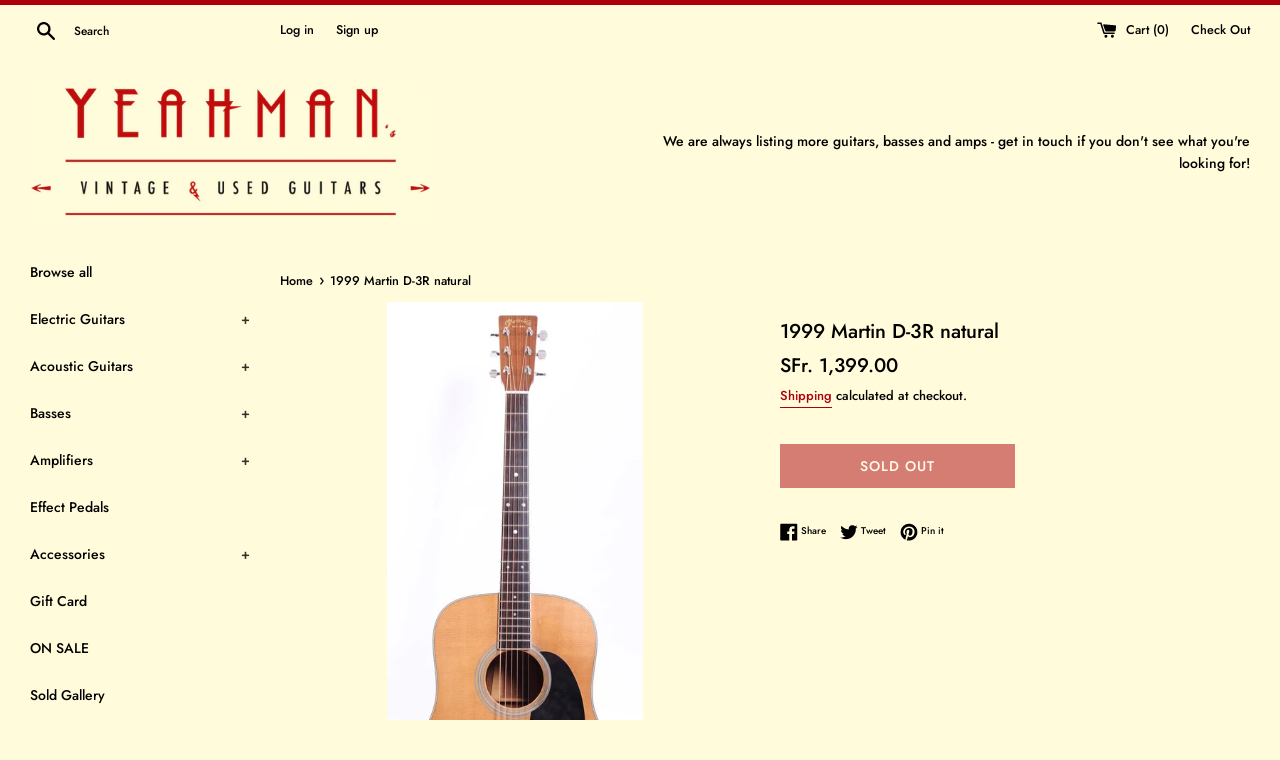

--- FILE ---
content_type: text/html; charset=utf-8
request_url: https://www.yeahmansguitars.com/products/1999-martin-d-3r-natural
body_size: 33209
content:
<!doctype html>
<html class="supports-no-js" lang="en">
<head>
<script id="TOS_SCRIPT_ID" href="//www.yeahmansguitars.com/cdn/shop/t/4/assets/dcffc573d51cf9544c1a7c9adf2eb8482875cc0eae1b4090bbe3d022596df91c.json?v=36818628352731958901690610908"></script>
  <!-- Google Tag Manager -->
<script>(function(w,d,s,l,i){w[l]=w[l]||[];w[l].push({'gtm.start':
new Date().getTime(),event:'gtm.js'});var f=d.getElementsByTagName(s)[0],
j=d.createElement(s),dl=l!='dataLayer'?'&l='+l:'';j.async=true;j.src=
'https://www.googletagmanager.com/gtm.js?id='+i+dl;f.parentNode.insertBefore(j,f);
})(window,document,'script','dataLayer','GTM-KCB2W5J');</script>
<!-- End Google Tag Manager -->
  <!-- Global site tag (gtag.js) - Google Ads: 971478956 -->
<script async src="https://www.googletagmanager.com/gtag/js?id=AW-971478956"></script>
<script>
  window.dataLayer = window.dataLayer || [];
  function gtag(){dataLayer.push(arguments);}
  gtag('js', new Date());

  gtag('config', 'AW-971478956');
</script>

  <meta charset="utf-8">
  <meta http-equiv="X-UA-Compatible" content="IE=edge,chrome=1">
  <meta name="viewport" content="width=device-width,initial-scale=1">
  <meta name="theme-color" content="">
  <link rel="canonical" href="https://www.yeahmansguitars.com/products/1999-martin-d-3r-natural">

  
    <link rel="shortcut icon" href="//www.yeahmansguitars.com/cdn/shop/files/72_yeahman_web_square_color_32x32.png?v=1614761094" type="image/png" />
  

  <title>
  1999 Martin D-3R natural &ndash; Yeahman&#39;s Vintage &amp; Used Guitars
  </title>

  
    <meta name="description" content="1999 Martin D-3R, natural. Made in USA, serial number 694249. This guitar is mostly original but has a professionally repaired top crack and an added piezo pickup. The D-3R was produced as a lower budget alternative to the D-35 and is a very nice guitar (looks like a rosewood fretboard, solid spruce top, laminated back">
  

  <!-- /snippets/social-meta-tags.liquid -->




<meta property="og:site_name" content="Yeahman&#39;s Vintage &amp; Used Guitars">
<meta property="og:url" content="https://www.yeahmansguitars.com/products/1999-martin-d-3r-natural">
<meta property="og:title" content="1999 Martin D-3R natural">
<meta property="og:type" content="product">
<meta property="og:description" content="1999 Martin D-3R, natural. Made in USA, serial number 694249. This guitar is mostly original but has a professionally repaired top crack and an added piezo pickup. The D-3R was produced as a lower budget alternative to the D-35 and is a very nice guitar (looks like a rosewood fretboard, solid spruce top, laminated back">

  <meta property="og:price:amount" content="1,399.00">
  <meta property="og:price:currency" content="CHF">

<meta property="og:image" content="http://www.yeahmansguitars.com/cdn/shop/products/21611-f0fd4eba073244d79da7ecdb7251bdef_1200x1200.jpg?v=1553523733"><meta property="og:image" content="http://www.yeahmansguitars.com/cdn/shop/products/21611-8962a126baa5478c92ba1a7a941cb23e_1200x1200.jpg?v=1553523734"><meta property="og:image" content="http://www.yeahmansguitars.com/cdn/shop/products/21611-f20d5a80520948a08754b00b10246a0e_1200x1200.jpg?v=1553523735">
<meta property="og:image:secure_url" content="https://www.yeahmansguitars.com/cdn/shop/products/21611-f0fd4eba073244d79da7ecdb7251bdef_1200x1200.jpg?v=1553523733"><meta property="og:image:secure_url" content="https://www.yeahmansguitars.com/cdn/shop/products/21611-8962a126baa5478c92ba1a7a941cb23e_1200x1200.jpg?v=1553523734"><meta property="og:image:secure_url" content="https://www.yeahmansguitars.com/cdn/shop/products/21611-f20d5a80520948a08754b00b10246a0e_1200x1200.jpg?v=1553523735">


  <meta name="twitter:site" content="@yeahmansguitars">

<meta name="twitter:card" content="summary_large_image">
<meta name="twitter:title" content="1999 Martin D-3R natural">
<meta name="twitter:description" content="1999 Martin D-3R, natural. Made in USA, serial number 694249. This guitar is mostly original but has a professionally repaired top crack and an added piezo pickup. The D-3R was produced as a lower budget alternative to the D-35 and is a very nice guitar (looks like a rosewood fretboard, solid spruce top, laminated back">


  <script>
    document.documentElement.className = document.documentElement.className.replace('supports-no-js', 'supports-js');

    var theme = {
      mapStrings: {
        addressError: "Error looking up that address",
        addressNoResults: "No results for that address",
        addressQueryLimit: "You have exceeded the Google API usage limit. Consider upgrading to a \u003ca href=\"https:\/\/developers.google.com\/maps\/premium\/usage-limits\"\u003ePremium Plan\u003c\/a\u003e.",
        authError: "There was a problem authenticating your Google Maps account."
      }
    }
  </script>

  <link href="//www.yeahmansguitars.com/cdn/shop/t/4/assets/theme.scss.css?v=115292515657601571971762276751" rel="stylesheet" type="text/css" media="all" />

  <script>window.performance && window.performance.mark && window.performance.mark('shopify.content_for_header.start');</script><meta id="shopify-digital-wallet" name="shopify-digital-wallet" content="/9096462415/digital_wallets/dialog">
<meta name="shopify-checkout-api-token" content="875ae11191bd4eefb7937c30b8cc2722">
<meta id="in-context-paypal-metadata" data-shop-id="9096462415" data-venmo-supported="false" data-environment="production" data-locale="en_US" data-paypal-v4="true" data-currency="CHF">
<link rel="alternate" type="application/json+oembed" href="https://www.yeahmansguitars.com/products/1999-martin-d-3r-natural.oembed">
<script async="async" src="/checkouts/internal/preloads.js?locale=en-CH"></script>
<link rel="preconnect" href="https://shop.app" crossorigin="anonymous">
<script async="async" src="https://shop.app/checkouts/internal/preloads.js?locale=en-CH&shop_id=9096462415" crossorigin="anonymous"></script>
<script id="apple-pay-shop-capabilities" type="application/json">{"shopId":9096462415,"countryCode":"CH","currencyCode":"CHF","merchantCapabilities":["supports3DS"],"merchantId":"gid:\/\/shopify\/Shop\/9096462415","merchantName":"Yeahman's Vintage \u0026 Used Guitars","requiredBillingContactFields":["postalAddress","email","phone"],"requiredShippingContactFields":["postalAddress","email","phone"],"shippingType":"shipping","supportedNetworks":["visa","masterCard","amex"],"total":{"type":"pending","label":"Yeahman's Vintage \u0026 Used Guitars","amount":"1.00"},"shopifyPaymentsEnabled":true,"supportsSubscriptions":true}</script>
<script id="shopify-features" type="application/json">{"accessToken":"875ae11191bd4eefb7937c30b8cc2722","betas":["rich-media-storefront-analytics"],"domain":"www.yeahmansguitars.com","predictiveSearch":true,"shopId":9096462415,"locale":"en"}</script>
<script>var Shopify = Shopify || {};
Shopify.shop = "yeahmans-vintage-used-guitars.myshopify.com";
Shopify.locale = "en";
Shopify.currency = {"active":"CHF","rate":"1.0"};
Shopify.country = "CH";
Shopify.theme = {"name":"Simple","id":47995682895,"schema_name":"Simple","schema_version":"8.0.4","theme_store_id":578,"role":"main"};
Shopify.theme.handle = "null";
Shopify.theme.style = {"id":null,"handle":null};
Shopify.cdnHost = "www.yeahmansguitars.com/cdn";
Shopify.routes = Shopify.routes || {};
Shopify.routes.root = "/";</script>
<script type="module">!function(o){(o.Shopify=o.Shopify||{}).modules=!0}(window);</script>
<script>!function(o){function n(){var o=[];function n(){o.push(Array.prototype.slice.apply(arguments))}return n.q=o,n}var t=o.Shopify=o.Shopify||{};t.loadFeatures=n(),t.autoloadFeatures=n()}(window);</script>
<script>
  window.ShopifyPay = window.ShopifyPay || {};
  window.ShopifyPay.apiHost = "shop.app\/pay";
  window.ShopifyPay.redirectState = null;
</script>
<script id="shop-js-analytics" type="application/json">{"pageType":"product"}</script>
<script defer="defer" async type="module" src="//www.yeahmansguitars.com/cdn/shopifycloud/shop-js/modules/v2/client.init-shop-cart-sync_Bc8-qrdt.en.esm.js"></script>
<script defer="defer" async type="module" src="//www.yeahmansguitars.com/cdn/shopifycloud/shop-js/modules/v2/chunk.common_CmNk3qlo.esm.js"></script>
<script type="module">
  await import("//www.yeahmansguitars.com/cdn/shopifycloud/shop-js/modules/v2/client.init-shop-cart-sync_Bc8-qrdt.en.esm.js");
await import("//www.yeahmansguitars.com/cdn/shopifycloud/shop-js/modules/v2/chunk.common_CmNk3qlo.esm.js");

  window.Shopify.SignInWithShop?.initShopCartSync?.({"fedCMEnabled":true,"windoidEnabled":true});

</script>
<script>
  window.Shopify = window.Shopify || {};
  if (!window.Shopify.featureAssets) window.Shopify.featureAssets = {};
  window.Shopify.featureAssets['shop-js'] = {"shop-cart-sync":["modules/v2/client.shop-cart-sync_DOpY4EW0.en.esm.js","modules/v2/chunk.common_CmNk3qlo.esm.js"],"init-fed-cm":["modules/v2/client.init-fed-cm_D2vsy40D.en.esm.js","modules/v2/chunk.common_CmNk3qlo.esm.js"],"shop-button":["modules/v2/client.shop-button_CI-s0xGZ.en.esm.js","modules/v2/chunk.common_CmNk3qlo.esm.js"],"shop-toast-manager":["modules/v2/client.shop-toast-manager_Cx0C6may.en.esm.js","modules/v2/chunk.common_CmNk3qlo.esm.js"],"init-windoid":["modules/v2/client.init-windoid_CXNAd0Cm.en.esm.js","modules/v2/chunk.common_CmNk3qlo.esm.js"],"init-shop-email-lookup-coordinator":["modules/v2/client.init-shop-email-lookup-coordinator_B9mmbKi4.en.esm.js","modules/v2/chunk.common_CmNk3qlo.esm.js"],"shop-cash-offers":["modules/v2/client.shop-cash-offers_CL9Nay2h.en.esm.js","modules/v2/chunk.common_CmNk3qlo.esm.js","modules/v2/chunk.modal_CvhjeixQ.esm.js"],"avatar":["modules/v2/client.avatar_BTnouDA3.en.esm.js"],"init-shop-cart-sync":["modules/v2/client.init-shop-cart-sync_Bc8-qrdt.en.esm.js","modules/v2/chunk.common_CmNk3qlo.esm.js"],"init-customer-accounts-sign-up":["modules/v2/client.init-customer-accounts-sign-up_C7zhr03q.en.esm.js","modules/v2/client.shop-login-button_BbMx65lK.en.esm.js","modules/v2/chunk.common_CmNk3qlo.esm.js","modules/v2/chunk.modal_CvhjeixQ.esm.js"],"pay-button":["modules/v2/client.pay-button_Bhm3077V.en.esm.js","modules/v2/chunk.common_CmNk3qlo.esm.js"],"init-shop-for-new-customer-accounts":["modules/v2/client.init-shop-for-new-customer-accounts_rLbLSDTe.en.esm.js","modules/v2/client.shop-login-button_BbMx65lK.en.esm.js","modules/v2/chunk.common_CmNk3qlo.esm.js","modules/v2/chunk.modal_CvhjeixQ.esm.js"],"init-customer-accounts":["modules/v2/client.init-customer-accounts_DkVf8Jdu.en.esm.js","modules/v2/client.shop-login-button_BbMx65lK.en.esm.js","modules/v2/chunk.common_CmNk3qlo.esm.js","modules/v2/chunk.modal_CvhjeixQ.esm.js"],"shop-login-button":["modules/v2/client.shop-login-button_BbMx65lK.en.esm.js","modules/v2/chunk.common_CmNk3qlo.esm.js","modules/v2/chunk.modal_CvhjeixQ.esm.js"],"shop-follow-button":["modules/v2/client.shop-follow-button_B-omSWeu.en.esm.js","modules/v2/chunk.common_CmNk3qlo.esm.js","modules/v2/chunk.modal_CvhjeixQ.esm.js"],"lead-capture":["modules/v2/client.lead-capture_DZQFWrYz.en.esm.js","modules/v2/chunk.common_CmNk3qlo.esm.js","modules/v2/chunk.modal_CvhjeixQ.esm.js"],"checkout-modal":["modules/v2/client.checkout-modal_Fp9GouFF.en.esm.js","modules/v2/chunk.common_CmNk3qlo.esm.js","modules/v2/chunk.modal_CvhjeixQ.esm.js"],"shop-login":["modules/v2/client.shop-login_B9KWmZaW.en.esm.js","modules/v2/chunk.common_CmNk3qlo.esm.js","modules/v2/chunk.modal_CvhjeixQ.esm.js"],"payment-terms":["modules/v2/client.payment-terms_Bl_bs7GP.en.esm.js","modules/v2/chunk.common_CmNk3qlo.esm.js","modules/v2/chunk.modal_CvhjeixQ.esm.js"]};
</script>
<script>(function() {
  var isLoaded = false;
  function asyncLoad() {
    if (isLoaded) return;
    isLoaded = true;
    var urls = ["https:\/\/services.nofraud.com\/js\/device.js?shop=yeahmans-vintage-used-guitars.myshopify.com"];
    for (var i = 0; i < urls.length; i++) {
      var s = document.createElement('script');
      s.type = 'text/javascript';
      s.async = true;
      s.src = urls[i];
      var x = document.getElementsByTagName('script')[0];
      x.parentNode.insertBefore(s, x);
    }
  };
  if(window.attachEvent) {
    window.attachEvent('onload', asyncLoad);
  } else {
    window.addEventListener('load', asyncLoad, false);
  }
})();</script>
<script id="__st">var __st={"a":9096462415,"offset":3600,"reqid":"4a120af1-263a-4921-a2c1-9056a66f7930-1762359401","pageurl":"www.yeahmansguitars.com\/products\/1999-martin-d-3r-natural","u":"893954b997f6","p":"product","rtyp":"product","rid":2474805198927};</script>
<script>window.ShopifyPaypalV4VisibilityTracking = true;</script>
<script id="captcha-bootstrap">!function(){'use strict';const t='contact',e='account',n='new_comment',o=[[t,t],['blogs',n],['comments',n],[t,'customer']],c=[[e,'customer_login'],[e,'guest_login'],[e,'recover_customer_password'],[e,'create_customer']],r=t=>t.map((([t,e])=>`form[action*='/${t}']:not([data-nocaptcha='true']) input[name='form_type'][value='${e}']`)).join(','),a=t=>()=>t?[...document.querySelectorAll(t)].map((t=>t.form)):[];function s(){const t=[...o],e=r(t);return a(e)}const i='password',u='form_key',d=['recaptcha-v3-token','g-recaptcha-response','h-captcha-response',i],f=()=>{try{return window.sessionStorage}catch{return}},m='__shopify_v',_=t=>t.elements[u];function p(t,e,n=!1){try{const o=window.sessionStorage,c=JSON.parse(o.getItem(e)),{data:r}=function(t){const{data:e,action:n}=t;return t[m]||n?{data:e,action:n}:{data:t,action:n}}(c);for(const[e,n]of Object.entries(r))t.elements[e]&&(t.elements[e].value=n);n&&o.removeItem(e)}catch(o){console.error('form repopulation failed',{error:o})}}const l='form_type',E='cptcha';function T(t){t.dataset[E]=!0}const w=window,h=w.document,L='Shopify',v='ce_forms',y='captcha';let A=!1;((t,e)=>{const n=(g='f06e6c50-85a8-45c8-87d0-21a2b65856fe',I='https://cdn.shopify.com/shopifycloud/storefront-forms-hcaptcha/ce_storefront_forms_captcha_hcaptcha.v1.5.2.iife.js',D={infoText:'Protected by hCaptcha',privacyText:'Privacy',termsText:'Terms'},(t,e,n)=>{const o=w[L][v],c=o.bindForm;if(c)return c(t,g,e,D).then(n);var r;o.q.push([[t,g,e,D],n]),r=I,A||(h.body.append(Object.assign(h.createElement('script'),{id:'captcha-provider',async:!0,src:r})),A=!0)});var g,I,D;w[L]=w[L]||{},w[L][v]=w[L][v]||{},w[L][v].q=[],w[L][y]=w[L][y]||{},w[L][y].protect=function(t,e){n(t,void 0,e),T(t)},Object.freeze(w[L][y]),function(t,e,n,w,h,L){const[v,y,A,g]=function(t,e,n){const i=e?o:[],u=t?c:[],d=[...i,...u],f=r(d),m=r(i),_=r(d.filter((([t,e])=>n.includes(e))));return[a(f),a(m),a(_),s()]}(w,h,L),I=t=>{const e=t.target;return e instanceof HTMLFormElement?e:e&&e.form},D=t=>v().includes(t);t.addEventListener('submit',(t=>{const e=I(t);if(!e)return;const n=D(e)&&!e.dataset.hcaptchaBound&&!e.dataset.recaptchaBound,o=_(e),c=g().includes(e)&&(!o||!o.value);(n||c)&&t.preventDefault(),c&&!n&&(function(t){try{if(!f())return;!function(t){const e=f();if(!e)return;const n=_(t);if(!n)return;const o=n.value;o&&e.removeItem(o)}(t);const e=Array.from(Array(32),(()=>Math.random().toString(36)[2])).join('');!function(t,e){_(t)||t.append(Object.assign(document.createElement('input'),{type:'hidden',name:u})),t.elements[u].value=e}(t,e),function(t,e){const n=f();if(!n)return;const o=[...t.querySelectorAll(`input[type='${i}']`)].map((({name:t})=>t)),c=[...d,...o],r={};for(const[a,s]of new FormData(t).entries())c.includes(a)||(r[a]=s);n.setItem(e,JSON.stringify({[m]:1,action:t.action,data:r}))}(t,e)}catch(e){console.error('failed to persist form',e)}}(e),e.submit())}));const S=(t,e)=>{t&&!t.dataset[E]&&(n(t,e.some((e=>e===t))),T(t))};for(const o of['focusin','change'])t.addEventListener(o,(t=>{const e=I(t);D(e)&&S(e,y())}));const B=e.get('form_key'),M=e.get(l),P=B&&M;t.addEventListener('DOMContentLoaded',(()=>{const t=y();if(P)for(const e of t)e.elements[l].value===M&&p(e,B);[...new Set([...A(),...v().filter((t=>'true'===t.dataset.shopifyCaptcha))])].forEach((e=>S(e,t)))}))}(h,new URLSearchParams(w.location.search),n,t,e,['guest_login'])})(!0,!0)}();</script>
<script integrity="sha256-52AcMU7V7pcBOXWImdc/TAGTFKeNjmkeM1Pvks/DTgc=" data-source-attribution="shopify.loadfeatures" defer="defer" src="//www.yeahmansguitars.com/cdn/shopifycloud/storefront/assets/storefront/load_feature-81c60534.js" crossorigin="anonymous"></script>
<script crossorigin="anonymous" defer="defer" src="//www.yeahmansguitars.com/cdn/shopifycloud/storefront/assets/shopify_pay/storefront-65b4c6d7.js?v=20250812"></script>
<script data-source-attribution="shopify.dynamic_checkout.dynamic.init">var Shopify=Shopify||{};Shopify.PaymentButton=Shopify.PaymentButton||{isStorefrontPortableWallets:!0,init:function(){window.Shopify.PaymentButton.init=function(){};var t=document.createElement("script");t.src="https://www.yeahmansguitars.com/cdn/shopifycloud/portable-wallets/latest/portable-wallets.en.js",t.type="module",document.head.appendChild(t)}};
</script>
<script data-source-attribution="shopify.dynamic_checkout.buyer_consent">
  function portableWalletsHideBuyerConsent(e){var t=document.getElementById("shopify-buyer-consent"),n=document.getElementById("shopify-subscription-policy-button");t&&n&&(t.classList.add("hidden"),t.setAttribute("aria-hidden","true"),n.removeEventListener("click",e))}function portableWalletsShowBuyerConsent(e){var t=document.getElementById("shopify-buyer-consent"),n=document.getElementById("shopify-subscription-policy-button");t&&n&&(t.classList.remove("hidden"),t.removeAttribute("aria-hidden"),n.addEventListener("click",e))}window.Shopify?.PaymentButton&&(window.Shopify.PaymentButton.hideBuyerConsent=portableWalletsHideBuyerConsent,window.Shopify.PaymentButton.showBuyerConsent=portableWalletsShowBuyerConsent);
</script>
<script>
  function portableWalletsCleanup(e){e&&e.src&&console.error("Failed to load portable wallets script "+e.src);var t=document.querySelectorAll("shopify-accelerated-checkout .shopify-payment-button__skeleton, shopify-accelerated-checkout-cart .wallet-cart-button__skeleton"),e=document.getElementById("shopify-buyer-consent");for(let e=0;e<t.length;e++)t[e].remove();e&&e.remove()}function portableWalletsNotLoadedAsModule(e){e instanceof ErrorEvent&&"string"==typeof e.message&&e.message.includes("import.meta")&&"string"==typeof e.filename&&e.filename.includes("portable-wallets")&&(window.removeEventListener("error",portableWalletsNotLoadedAsModule),window.Shopify.PaymentButton.failedToLoad=e,"loading"===document.readyState?document.addEventListener("DOMContentLoaded",window.Shopify.PaymentButton.init):window.Shopify.PaymentButton.init())}window.addEventListener("error",portableWalletsNotLoadedAsModule);
</script>

<script type="module" src="https://www.yeahmansguitars.com/cdn/shopifycloud/portable-wallets/latest/portable-wallets.en.js" onError="portableWalletsCleanup(this)" crossorigin="anonymous"></script>
<script nomodule>
  document.addEventListener("DOMContentLoaded", portableWalletsCleanup);
</script>

<link id="shopify-accelerated-checkout-styles" rel="stylesheet" media="screen" href="https://www.yeahmansguitars.com/cdn/shopifycloud/portable-wallets/latest/accelerated-checkout-backwards-compat.css" crossorigin="anonymous">
<style id="shopify-accelerated-checkout-cart">
        #shopify-buyer-consent {
  margin-top: 1em;
  display: inline-block;
  width: 100%;
}

#shopify-buyer-consent.hidden {
  display: none;
}

#shopify-subscription-policy-button {
  background: none;
  border: none;
  padding: 0;
  text-decoration: underline;
  font-size: inherit;
  cursor: pointer;
}

#shopify-subscription-policy-button::before {
  box-shadow: none;
}

      </style>

<script>window.performance && window.performance.mark && window.performance.mark('shopify.content_for_header.end');</script>

  <script src="//www.yeahmansguitars.com/cdn/shop/t/4/assets/jquery-1.11.0.min.js?v=32460426840832490021553770571" type="text/javascript"></script>
  <script src="//www.yeahmansguitars.com/cdn/shop/t/4/assets/modernizr.min.js?v=44044439420609591321553770571" type="text/javascript"></script>

  <script src="//www.yeahmansguitars.com/cdn/shop/t/4/assets/lazysizes.min.js?v=71745035489482760341553770571" async="async"></script>

  
<!-- BEGIN app block: shopify://apps/consentik-cookie/blocks/omega-cookies-notification/13cba824-a338-452e-9b8e-c83046a79f21 --><script type="text/javascript" src="https://cdn.shopify.com/extensions/019a534e-f410-78b3-9ad9-1ec9c8a935a9/consentik-ex-251105.1/assets/jQueryOT.min.js" defer></script>

<script>
    window.otCKAppData = {};
    var otCKRequestDataInfo = {};
    var otCKRootLink = '';
    var otCKSettings = {};
    window.OCBCookies = []
    window.OCBCategories = []
    window['otkConsent'] = window['otkConsent'] || {};
    window.otJQuerySource = "https://cdn.shopify.com/extensions/019a534e-f410-78b3-9ad9-1ec9c8a935a9/consentik-ex-251105.1/assets/jQueryOT.min.js"
</script>



    <script>
        console.log('UN ACTIVE CROSS', )
        function __remvoveCookie(name) {
            document.cookie = name + '=; expires=Thu, 01 Jan 1970 00:00:00 UTC; path=/;';
        }

        __remvoveCookie('__cross_accepted');
    </script>





    <script>
        let otCKEnableDebugger = 0;
    </script>


    <script>
        window.otResetConsentData = {"oldKey":null,"current":"_consentik_cookie"};
    </script>



    <script>
        window.cstCookiesData = {"rootLink":"https://apps.consentik.com/consentik","cookies":[],"category":[]};
    </script>



    <script>
        window.cstMultipleLanguages = {"rootLink":"https://apps.consentik.com/consentik","config":{},"cookieInformation":[{"trigger":"Cookies detail","name":"Name","provider":"Provider","domain":"Domain","path":"Path","type":"Type","retention":"Retention","purpose":"Purpose","language":"en"}],"bannerText":[],"cookies":[],"categories":[],"privacyPopup":[]};
    </script>





    <script>
        window.otCKAppData = {"terms":["cookie_banner","customize_appearance","custom_text_and_color","built_in_themes","custom_banner_width","show_cookie_icon","show_dismiss_btn","google_policy","customer_privacy","show_close_icon","quick_cookie_selector","show_preference_btn","display_restriction"],"settings":{"id":37316,"shop":"yeahmans-vintage-used-guitars.myshopify.com","shop_id":"9096462415","message":"This website uses cookies to ensure you get the best experience on our website.","submit_text":"Got it!","info_text":"Privacy Policy","text_size":13,"dismiss_text":"Decline","prefrences_text":"Preferences","preferences_title":null,"accept_selected_text":"Allow selection","accept_all_text":"Allow all cookies","title_popup":"This website uses cookies","mess_popup":"This website is using cookies to analyze our traffic, personalize content and/or ads, to provide video content. We also share information about your use of our site with our analytics and advertising partners who may combine it with other information that you’ve provided to them or that they’ve collected from your use of their services.","title":null,"google_privacy_text":"Google's Privacy Policy","impressum_title":"Legal Disclosure (Imprint)","permission":"0","show_icon":"0","app_enable":"1","privacy_link":null,"popup_layout":1,"fullwidth_position":2,"corner_position":4,"center_position":1,"show_homepage":"0","show_all":"1","show_all_eu":"1","eu_countries":"[]","cache_time":7,"popup_bgcolor":"#Ffecb4","popup_textcolor":"#E5771E","more_textcolor":"#E5771E","submit_bgcolor":"#E5771E","submit_textcolor":"#Ffecb4","custom_css":null,"show_dismiss":"0","show_dismiss_popup":"0","show_prefrences":"0","color_text_popup":"#FFFFFF","dismiss_textcolor":"#Ffecb4","dismiss_bgcolor":"#E5771E","close_dismis":"0","prefrences_bgcolor":"#E5771E","prefrences_textcolor":"#Ffecb4","accept_selected_text_color":"#E5771E","accept_selected_bgcolor":"#Ffdd78","accept_all_text_color":"#Ffecb4","accept_all_bgcolor":"#E5771E","show_cookies":"1","title_color_popup":"#E5771E","bgcolor_popup":"#Ffecb4","show_specific_region":null,"style_request_page":"{\"info_bgcolor\":\"#ffffff\",\"show_bgcolor\":\"#2f87e4\",\"edit_bgcolor\":\"#ca2f2f\",\"delete_bgcolor\":\"#770e0e\",\"delete_textcolor\":\"#ffffff\",\"edit_textcolor\":\"#ffffff\",\"show_textcolor\":\"#ffffff\",\"info_textcolor\":\"#000000\",\"info_text_size\":\"13\"}","banner_position":"full","side_position":"left","show_cookies_btn":"0","upgrade_date":"2024-05-31T14:23:48.000Z","theme_name":"RETRO","unit_space":"%","popup_width":100,"position_top":0,"position_left":0,"position_right":0,"position_bottom":0,"enable_debugger":"0","regulation_template":null,"is_updated_cookies":"1","script_tagid":null,"google_privacy_link":"https://business.safety.google/privacy/","enable_google_privacy":"0","enable_impressum":"0","impressum_link":"","decline_behavior":"hide_banner_temporarily","leave_site_url":null,"language_template":"en","text_align":"center","icon_size":25,"plan_name":"Basic"},"unpublicCookies":[],"rootLink":"https://apps.consentik.com/consentik","shopId":"9096462415","privacyPopup":{},"advancedSetting":{"icon_banner_url":null,"button_icon_url":null,"pages_locked":null,"show_close_icon":"0","app_lang":"en","check_list":{"show_decline_btn":false,"show_preferences_btn":false,"show_cookie_reopen":false,"add_privacy_link":false,"enable_blocking":false,"data_request":false},"is_hide_checklist":0,"schedule_enable":"0","schedule_duration":null,"schedule_interval":"no","schedule_secret":"0","banner_holiday":"0","admin_mode":false,"setup_mode":false,"banner_status":null,"glass_effect":null,"quick_show_category":"0","delay_show":0,"gpc":"0","reopen_conf":{"btnBg":"#EA9F30","btnText":"Manage cookie","behavior":"banner","btnColor":"#FFFFFF","position":"bottom-right","displayAs":"icon","verticalMargin":10,"footerLinkEnable":false,"horizontalMargin":10},"data_sale_opts":null,"preferences_opts":{"show_table":false,"show_count":false,"type":"necessary","consent":["necessary"]},"buttons_position":null,"sklik_rtg_id":null,"bing_tag_id":null,"font_name":null,"border_style":"rounded","store_front_metafield_id":null,"block_interaction":{"enable":false,"blur":6,"opacity":0.3},"shop_locales":null},"type":"BASIC","planId":37,"fromPlus":false,"fromAdvanced":false,"fromPremium":false,"isUnlimited":false,"isFree":true,"isPaid":false};
        window.cstUseLiquid = window.otCKAppData.uId >= window.otCKAppData.lowestId;
        if (typeof otCKAppData === 'object') {
            otCKRootLink = otCKAppData.rootLink;
            otCKSettings = otCKAppData.settings;
        }
        if (window.cstCookiesData != undefined) {
            window.otCKAppData.cookies = window.cstCookiesData.cookies
            window.otCKAppData.category = window.cstCookiesData.category
        }
        window.otCKRequestDataInfo = window.otCKRequestDataInfo ? window.otCKRequestDataInfo : {};
    </script>



<!-- BEGIN app snippet: consent-mode --><script>    const cstConsentMode = window.otCKAppData?.consentMode;    if (!!cstConsentMode && cstConsentMode?.enable_gcm) {        console.log('GCM LIQUID CALLING...');        window['otkConsent'] = cstConsentMode;        _cst_gcm_initialize(cstConsentMode)    }    function _cst_gcm_initialize(consentMode) {        console.log('GCM INITIALIZED...');        const canAuto = !consentMode?.have_gtm && !consentMode?.keep_gtm_setup;        const trackingIds = consentMode.gtm?.split(',');        if (!window.cstUseLiquid || !canAuto) return;        console.log('GCM WORKING...');        /**         *         * @type {string[]}         */        const regions = window.otCKAppData.consentModeRegions;        const isShowAll = window.otCKAppData?.settings?.show_all === '1';        const userRegion = isShowAll ? {} : {region: regions};        window.cstUserRegion = userRegion;        window.otCookiesGCM = {            url_passthrough: false,            ads_data_redaction: false,            config: Object.assign({                //Marketing                ad_user_data: !consentMode.ad_user_data ? "granted" : "denied",                ad_personalization: !consentMode.ad_personalization ? "granted" : "denied",                ad_storage: !consentMode.ad_storage ? "granted" : "denied",                // analytics                analytics_storage: !consentMode.analytics_storage ? "granted" : "denied",                // preferences                functionality_storage: !consentMode.functionality_storage ? "granted" : "denied",                personalization_storage: !consentMode.personalization_storage ? "granted" : "denied",                security_storage: !consentMode.security_storage ? "granted" : "denied",                cst_default: 'granted',                wait_for_update: 500            }, userRegion),        };        const rulesScript = document.createElement('script');        rulesScript.src = "https://cdn.shopify.com/extensions/019a534e-f410-78b3-9ad9-1ec9c8a935a9/consentik-ex-251105.1/assets/core.js";        const firstChild = document.head.firstChild;        document.head.insertBefore(rulesScript, firstChild);        if (trackingIds?.length > 0 && canAuto) {            console.log('GCM TAG INITIALIZED...', trackingIds);            for (const key of trackingIds) {                const ID = key.trim();                if (ID.startsWith('GTM')) {                    const GTM = document.createElement('script');                    GTM.innerHTML = `(function(w,d,s,l,i){w[l]=w[l]||[];w[l].push({'gtm.start':new Date().getTime(),event:'gtm.js'});var f=d.getElementsByTagName(s)[0],j=d.createElement(s),dl=l!='dataLayer'?'&l='+l:'';j.async=true;j.src='https://www.googletagmanager.com/gtm.js?id='+i+dl;f.parentNode.insertBefore(j,f);})(window,document,'script','dataLayer','${ID}');`                    document.head.append(GTM);                } else if (ID.startsWith('G')) {                    const gtagScript = document.createElement('script');                    gtagScript.async = true;                    gtagScript.src = `https://www.googletagmanager.com/gtag/js?id=${ID}`;                    document.head.append(gtagScript);                    const gtagContent = document.createElement('script');                    gtagContent.innerHTML = `window.dataLayer = window.dataLayer || [];function gtag(){dataLayer.push(arguments);}gtag('js', new Date());gtag('config', '${ID}');`                    document.head.append(gtagContent);                } else if (ID.startsWith('ca-pub')) {                    const tag = document.createElement("script");                    tag.src = `https://pagead2.googlesyndication.com/pagead/js/adsbygoogle.js?client=${ID}`;                    tag.async = true;                    document.head.append(tag);                } else if (ID.startsWith('AW-')) {                    const tag = document.createElement("script");                    tag.src = `https://www.googletagmanager.com/gtag/destination?id=${ID}`;                    tag.async = true;                    document.head.append(tag);                }            }        }    }</script><!-- END app snippet -->
<!-- BEGIN app snippet: UET --><script>    const cstAdvanced = window.otCKAppData?.advancedSetting;    const cstUetEnabled = cstAdvanced?.enable_uet === '1';    const cstMicrosoftConsent = cstAdvanced?.microsoft_consent;    if (cstUetEnabled && window.cstUseLiquid && !!cstMicrosoftConsent) {        if (cstMicrosoftConsent.hasUET && !!cstMicrosoftConsent.uetId) {            !function (e, a, n, t, o) {                var c, r, d;                e[o] = e[o] || [], c = function () {                    var a = {ti: Number(cstMicrosoftConsent.uetId), enableAutoSpaTracking: !0};                    a.q = e[o], e[o] = new UET(a), e[o].push("pageLoad")                }, (r = a.createElement(n)).src = "//bat.bing.com/bat.js", r.async = 1, r.onload = r.onreadystatechange = function () {                    var e = this.readyState;                    e && "loaded" !== e && "complete" !== e || (c(), r.onload = r.onreadystatechange = null)                }, (d = a.getElementsByTagName(n)[0]).parentNode.insertBefore(r, d)            }(window, document, "script", 0, "uetq");            console.log('UET INITIAL SETTING...');        }        if (cstMicrosoftConsent.hasClarity && !!cstMicrosoftConsent.clarityId) {            (function (c, l, a, r, i, t, y) {                c[a] = c[a] || function () {                    (c[a].q = c[a].q || []).push(arguments)                };                t = l.createElement(r);                t.async = 1;                t.src = "https://www.clarity.ms/tag/" + i;                y = l.getElementsByTagName(r)[0];                y.parentNode.insertBefore(t, y);            })(window, document, "clarity", "script", `${cstMicrosoftConsent.clarityId}`);            console.log('CLARITY INITIAL SETTING...');        }        /**         * UET Function         */        window.uetq = window.uetq || [];        function __cstUetHasCookie(name, values) {            return document.cookie.split(";").some((cookie) => {                cookie = cookie.trim();                return (                    cookie.startsWith(name) && values.some((v) => cookie.includes(v))                );            });        }        function __cstUetSetCookie(name, value, days) {            let expires = "";            if (typeof value !== "string") {                value = JSON.stringify(value);            }            let expiredDate = window.otCookiesExpiredDate;            if (days) {                expiredDate = days;            }            let date = new Date();            date.setTime(date.getTime() + expiredDate * 24 * 60 * 60 * 1000);            expires = "; expires=" + date.toUTCString();            document.cookie = name + "=" + value + expires + "; path=/";        }        function _otkBingConsent() {            if (typeof window.uetq !== 'undefined') {                console.log('UET CALLING...');                const isAccepted = __cstUetHasCookie(window.otCurrentCookieName, [                    "marketing",                    "analytics"                ]);                __cstUetSetCookie("_uetmsdns", !isAccepted ? 1 : 0);                window.uetq.push("consent", "default", {                    ad_storage: "denied"                });                if (isAccepted) {                    window.uetq.push("consent", "update", {                        ad_storage: "granted"                    });                }            }        }        _otkBingConsent();        function _otkClarityConsent() {            if (typeof window.clarity !== 'undefined') {                console.log('CLARITY CALLING...');                const isAccepted = __cstUetHasCookie(window.otCurrentCookieName, [                    "marketing",                    "analytics"                ]);                __cstUetSetCookie("_claritymsdns", !isAccepted ? 1 : 0);                window.clarity("consentv2", {                    ad_Storage: "denied",                    analytics_Storage: "denied"                });                if (isAccepted) {                    window.clarity("consentv2", {                        ad_Storage: "granted",                        analytics_Storage: "granted"                    });                }            }        }        _otkClarityConsent();    }</script><!-- END app snippet -->


    <!-- BEGIN app snippet: source -->
<script type="text/javascript" src="https://cdn.shopify.com/extensions/019a534e-f410-78b3-9ad9-1ec9c8a935a9/consentik-ex-251105.1/assets/cst.js" defer></script>
<link type="text/css" href="https://cdn.shopify.com/extensions/019a534e-f410-78b3-9ad9-1ec9c8a935a9/consentik-ex-251105.1/assets/main.css" rel="stylesheet">

<script>
  function otLoadSource(fileName,isCSS = false) {
        const fileUrl  = isCSS ?  otGetResouceFile(fileName, isCSS) : otGetResouceFile(fileName)
        isCSS ? otLoadCSS(fileUrl) : otLoadScript(fileUrl)
    }

    function otLoadScript(url, callback = () => {}) {
      var script = document.createElement('script');
      script.type = 'text/javascript';
      script.src = url;
      script.defer = true;

      if (script.readyState) {  // IE
          script.onreadystatechange = function() {
              if (script.readyState == 'loaded' || script.readyState == 'complete') {
                  script.onreadystatechange = null;
                  callback();
              }
          };
      } else {  // Other browsers
          script.onload = function() {
              callback();
          };
      }

      document.getElementsByTagName('head')[0].appendChild(script);
    }
    function otLoadCSS(href) {
        const cssLink = document.createElement("link");
        cssLink.href = href;
        cssLink.rel = "stylesheet";
        cssLink.type = "text/css";

        const body = document.getElementsByTagName("body")[0];
        body.appendChild(cssLink);
    }

    function otGetResouceFile(fileName, isCSS) {
      const listFile = [{
        key: 'full',
        url: "https://cdn.shopify.com/extensions/019a534e-f410-78b3-9ad9-1ec9c8a935a9/consentik-ex-251105.1/assets/full.js",
        css: "https://cdn.shopify.com/extensions/019a534e-f410-78b3-9ad9-1ec9c8a935a9/consentik-ex-251105.1/assets/full.css",
      },{
        key: 'corner',
        url: "https://cdn.shopify.com/extensions/019a534e-f410-78b3-9ad9-1ec9c8a935a9/consentik-ex-251105.1/assets/corner.js",
        css: "https://cdn.shopify.com/extensions/019a534e-f410-78b3-9ad9-1ec9c8a935a9/consentik-ex-251105.1/assets/corner.css",
      },{
        key: 'sidebar',
        url: "https://cdn.shopify.com/extensions/019a534e-f410-78b3-9ad9-1ec9c8a935a9/consentik-ex-251105.1/assets/sidebar.js",
        css: "https://cdn.shopify.com/extensions/019a534e-f410-78b3-9ad9-1ec9c8a935a9/consentik-ex-251105.1/assets/sidebar.css",
      },{
        key: 'center',
        url: "https://cdn.shopify.com/extensions/019a534e-f410-78b3-9ad9-1ec9c8a935a9/consentik-ex-251105.1/assets/center.js",
        css: "https://cdn.shopify.com/extensions/019a534e-f410-78b3-9ad9-1ec9c8a935a9/consentik-ex-251105.1/assets/center.css",
      },
      {
        key: 'custom',
        url: "https://cdn.shopify.com/extensions/019a534e-f410-78b3-9ad9-1ec9c8a935a9/consentik-ex-251105.1/assets/custom.js",
        css: "https://cdn.shopify.com/extensions/019a534e-f410-78b3-9ad9-1ec9c8a935a9/consentik-ex-251105.1/assets/custom.css",
      },
      {
        key: 'main',
        url: "",
        css: "https://cdn.shopify.com/extensions/019a534e-f410-78b3-9ad9-1ec9c8a935a9/consentik-ex-251105.1/assets/main.css",
      },
      {
        key: 'dataRequest',
        url: "https://cdn.shopify.com/extensions/019a534e-f410-78b3-9ad9-1ec9c8a935a9/consentik-ex-251105.1/assets/dataRequest.js",
      },
    ]
    const fileURL = listFile.find(item => item.key === fileName)
    if(isCSS)  {
      return fileURL.css
    }
    return fileURL.url
    }
</script>
<!-- END app snippet -->






    <script>
        window.otIsSetupMode = false
    </script>




<!-- END app block --><script src="https://cdn.shopify.com/extensions/0199bbd7-88af-7e3b-8ed8-7793ff02341b/terms-relentless-118/assets/terms.js" type="text/javascript" defer="defer"></script>
<link href="https://cdn.shopify.com/extensions/0199bbd7-88af-7e3b-8ed8-7793ff02341b/terms-relentless-118/assets/style.min.css" rel="stylesheet" type="text/css" media="all">
<link href="https://monorail-edge.shopifysvc.com" rel="dns-prefetch">
<script>(function(){if ("sendBeacon" in navigator && "performance" in window) {try {var session_token_from_headers = performance.getEntriesByType('navigation')[0].serverTiming.find(x => x.name == '_s').description;} catch {var session_token_from_headers = undefined;}var session_cookie_matches = document.cookie.match(/_shopify_s=([^;]*)/);var session_token_from_cookie = session_cookie_matches && session_cookie_matches.length === 2 ? session_cookie_matches[1] : "";var session_token = session_token_from_headers || session_token_from_cookie || "";function handle_abandonment_event(e) {var entries = performance.getEntries().filter(function(entry) {return /monorail-edge.shopifysvc.com/.test(entry.name);});if (!window.abandonment_tracked && entries.length === 0) {window.abandonment_tracked = true;var currentMs = Date.now();var navigation_start = performance.timing.navigationStart;var payload = {shop_id: 9096462415,url: window.location.href,navigation_start,duration: currentMs - navigation_start,session_token,page_type: "product"};window.navigator.sendBeacon("https://monorail-edge.shopifysvc.com/v1/produce", JSON.stringify({schema_id: "online_store_buyer_site_abandonment/1.1",payload: payload,metadata: {event_created_at_ms: currentMs,event_sent_at_ms: currentMs}}));}}window.addEventListener('pagehide', handle_abandonment_event);}}());</script>
<script id="web-pixels-manager-setup">(function e(e,d,r,n,o){if(void 0===o&&(o={}),!Boolean(null===(a=null===(i=window.Shopify)||void 0===i?void 0:i.analytics)||void 0===a?void 0:a.replayQueue)){var i,a;window.Shopify=window.Shopify||{};var t=window.Shopify;t.analytics=t.analytics||{};var s=t.analytics;s.replayQueue=[],s.publish=function(e,d,r){return s.replayQueue.push([e,d,r]),!0};try{self.performance.mark("wpm:start")}catch(e){}var l=function(){var e={modern:/Edge?\/(1{2}[4-9]|1[2-9]\d|[2-9]\d{2}|\d{4,})\.\d+(\.\d+|)|Firefox\/(1{2}[4-9]|1[2-9]\d|[2-9]\d{2}|\d{4,})\.\d+(\.\d+|)|Chrom(ium|e)\/(9{2}|\d{3,})\.\d+(\.\d+|)|(Maci|X1{2}).+ Version\/(15\.\d+|(1[6-9]|[2-9]\d|\d{3,})\.\d+)([,.]\d+|)( \(\w+\)|)( Mobile\/\w+|) Safari\/|Chrome.+OPR\/(9{2}|\d{3,})\.\d+\.\d+|(CPU[ +]OS|iPhone[ +]OS|CPU[ +]iPhone|CPU IPhone OS|CPU iPad OS)[ +]+(15[._]\d+|(1[6-9]|[2-9]\d|\d{3,})[._]\d+)([._]\d+|)|Android:?[ /-](13[3-9]|1[4-9]\d|[2-9]\d{2}|\d{4,})(\.\d+|)(\.\d+|)|Android.+Firefox\/(13[5-9]|1[4-9]\d|[2-9]\d{2}|\d{4,})\.\d+(\.\d+|)|Android.+Chrom(ium|e)\/(13[3-9]|1[4-9]\d|[2-9]\d{2}|\d{4,})\.\d+(\.\d+|)|SamsungBrowser\/([2-9]\d|\d{3,})\.\d+/,legacy:/Edge?\/(1[6-9]|[2-9]\d|\d{3,})\.\d+(\.\d+|)|Firefox\/(5[4-9]|[6-9]\d|\d{3,})\.\d+(\.\d+|)|Chrom(ium|e)\/(5[1-9]|[6-9]\d|\d{3,})\.\d+(\.\d+|)([\d.]+$|.*Safari\/(?![\d.]+ Edge\/[\d.]+$))|(Maci|X1{2}).+ Version\/(10\.\d+|(1[1-9]|[2-9]\d|\d{3,})\.\d+)([,.]\d+|)( \(\w+\)|)( Mobile\/\w+|) Safari\/|Chrome.+OPR\/(3[89]|[4-9]\d|\d{3,})\.\d+\.\d+|(CPU[ +]OS|iPhone[ +]OS|CPU[ +]iPhone|CPU IPhone OS|CPU iPad OS)[ +]+(10[._]\d+|(1[1-9]|[2-9]\d|\d{3,})[._]\d+)([._]\d+|)|Android:?[ /-](13[3-9]|1[4-9]\d|[2-9]\d{2}|\d{4,})(\.\d+|)(\.\d+|)|Mobile Safari.+OPR\/([89]\d|\d{3,})\.\d+\.\d+|Android.+Firefox\/(13[5-9]|1[4-9]\d|[2-9]\d{2}|\d{4,})\.\d+(\.\d+|)|Android.+Chrom(ium|e)\/(13[3-9]|1[4-9]\d|[2-9]\d{2}|\d{4,})\.\d+(\.\d+|)|Android.+(UC? ?Browser|UCWEB|U3)[ /]?(15\.([5-9]|\d{2,})|(1[6-9]|[2-9]\d|\d{3,})\.\d+)\.\d+|SamsungBrowser\/(5\.\d+|([6-9]|\d{2,})\.\d+)|Android.+MQ{2}Browser\/(14(\.(9|\d{2,})|)|(1[5-9]|[2-9]\d|\d{3,})(\.\d+|))(\.\d+|)|K[Aa][Ii]OS\/(3\.\d+|([4-9]|\d{2,})\.\d+)(\.\d+|)/},d=e.modern,r=e.legacy,n=navigator.userAgent;return n.match(d)?"modern":n.match(r)?"legacy":"unknown"}(),u="modern"===l?"modern":"legacy",c=(null!=n?n:{modern:"",legacy:""})[u],f=function(e){return[e.baseUrl,"/wpm","/b",e.hashVersion,"modern"===e.buildTarget?"m":"l",".js"].join("")}({baseUrl:d,hashVersion:r,buildTarget:u}),m=function(e){var d=e.version,r=e.bundleTarget,n=e.surface,o=e.pageUrl,i=e.monorailEndpoint;return{emit:function(e){var a=e.status,t=e.errorMsg,s=(new Date).getTime(),l=JSON.stringify({metadata:{event_sent_at_ms:s},events:[{schema_id:"web_pixels_manager_load/3.1",payload:{version:d,bundle_target:r,page_url:o,status:a,surface:n,error_msg:t},metadata:{event_created_at_ms:s}}]});if(!i)return console&&console.warn&&console.warn("[Web Pixels Manager] No Monorail endpoint provided, skipping logging."),!1;try{return self.navigator.sendBeacon.bind(self.navigator)(i,l)}catch(e){}var u=new XMLHttpRequest;try{return u.open("POST",i,!0),u.setRequestHeader("Content-Type","text/plain"),u.send(l),!0}catch(e){return console&&console.warn&&console.warn("[Web Pixels Manager] Got an unhandled error while logging to Monorail."),!1}}}}({version:r,bundleTarget:l,surface:e.surface,pageUrl:self.location.href,monorailEndpoint:e.monorailEndpoint});try{o.browserTarget=l,function(e){var d=e.src,r=e.async,n=void 0===r||r,o=e.onload,i=e.onerror,a=e.sri,t=e.scriptDataAttributes,s=void 0===t?{}:t,l=document.createElement("script"),u=document.querySelector("head"),c=document.querySelector("body");if(l.async=n,l.src=d,a&&(l.integrity=a,l.crossOrigin="anonymous"),s)for(var f in s)if(Object.prototype.hasOwnProperty.call(s,f))try{l.dataset[f]=s[f]}catch(e){}if(o&&l.addEventListener("load",o),i&&l.addEventListener("error",i),u)u.appendChild(l);else{if(!c)throw new Error("Did not find a head or body element to append the script");c.appendChild(l)}}({src:f,async:!0,onload:function(){if(!function(){var e,d;return Boolean(null===(d=null===(e=window.Shopify)||void 0===e?void 0:e.analytics)||void 0===d?void 0:d.initialized)}()){var d=window.webPixelsManager.init(e)||void 0;if(d){var r=window.Shopify.analytics;r.replayQueue.forEach((function(e){var r=e[0],n=e[1],o=e[2];d.publishCustomEvent(r,n,o)})),r.replayQueue=[],r.publish=d.publishCustomEvent,r.visitor=d.visitor,r.initialized=!0}}},onerror:function(){return m.emit({status:"failed",errorMsg:"".concat(f," has failed to load")})},sri:function(e){var d=/^sha384-[A-Za-z0-9+/=]+$/;return"string"==typeof e&&d.test(e)}(c)?c:"",scriptDataAttributes:o}),m.emit({status:"loading"})}catch(e){m.emit({status:"failed",errorMsg:(null==e?void 0:e.message)||"Unknown error"})}}})({shopId: 9096462415,storefrontBaseUrl: "https://www.yeahmansguitars.com",extensionsBaseUrl: "https://extensions.shopifycdn.com/cdn/shopifycloud/web-pixels-manager",monorailEndpoint: "https://monorail-edge.shopifysvc.com/unstable/produce_batch",surface: "storefront-renderer",enabledBetaFlags: ["2dca8a86"],webPixelsConfigList: [{"id":"939000184","configuration":"{\"config\":\"{\\\"google_tag_ids\\\":[\\\"G-F1TE0YQHBC\\\",\\\"AW-971478956\\\"],\\\"gtag_events\\\":[{\\\"type\\\":\\\"search\\\",\\\"action_label\\\":[\\\"G-F1TE0YQHBC\\\",\\\"AW-971478956\\\/lpBsCJuf8N8ZEKyvns8D\\\"]},{\\\"type\\\":\\\"begin_checkout\\\",\\\"action_label\\\":[\\\"G-F1TE0YQHBC\\\",\\\"AW-971478956\\\/DEfHCKGf8N8ZEKyvns8D\\\"]},{\\\"type\\\":\\\"view_item\\\",\\\"action_label\\\":[\\\"G-F1TE0YQHBC\\\",\\\"AW-971478956\\\/wt93CJif8N8ZEKyvns8D\\\"]},{\\\"type\\\":\\\"purchase\\\",\\\"action_label\\\":[\\\"G-F1TE0YQHBC\\\",\\\"AW-971478956\\\/a7CWCJKf8N8ZEKyvns8D\\\"]},{\\\"type\\\":\\\"page_view\\\",\\\"action_label\\\":[\\\"G-F1TE0YQHBC\\\",\\\"AW-971478956\\\/4Ru1CJWf8N8ZEKyvns8D\\\"]},{\\\"type\\\":\\\"add_payment_info\\\",\\\"action_label\\\":[\\\"G-F1TE0YQHBC\\\",\\\"AW-971478956\\\/Mx62CKSf8N8ZEKyvns8D\\\"]},{\\\"type\\\":\\\"add_to_cart\\\",\\\"action_label\\\":[\\\"G-F1TE0YQHBC\\\",\\\"AW-971478956\\\/BuUyCJ6f8N8ZEKyvns8D\\\"]}],\\\"enable_monitoring_mode\\\":false}\"}","eventPayloadVersion":"v1","runtimeContext":"OPEN","scriptVersion":"b2a88bafab3e21179ed38636efcd8a93","type":"APP","apiClientId":1780363,"privacyPurposes":[],"dataSharingAdjustments":{"protectedCustomerApprovalScopes":["read_customer_address","read_customer_email","read_customer_name","read_customer_personal_data","read_customer_phone"]}},{"id":"168198520","eventPayloadVersion":"v1","runtimeContext":"LAX","scriptVersion":"1","type":"CUSTOM","privacyPurposes":["MARKETING"],"name":"Meta pixel (migrated)"},{"id":"shopify-app-pixel","configuration":"{}","eventPayloadVersion":"v1","runtimeContext":"STRICT","scriptVersion":"0450","apiClientId":"shopify-pixel","type":"APP","privacyPurposes":["ANALYTICS","MARKETING"]},{"id":"shopify-custom-pixel","eventPayloadVersion":"v1","runtimeContext":"LAX","scriptVersion":"0450","apiClientId":"shopify-pixel","type":"CUSTOM","privacyPurposes":["ANALYTICS","MARKETING"]}],isMerchantRequest: false,initData: {"shop":{"name":"Yeahman's Vintage \u0026 Used Guitars","paymentSettings":{"currencyCode":"CHF"},"myshopifyDomain":"yeahmans-vintage-used-guitars.myshopify.com","countryCode":"CH","storefrontUrl":"https:\/\/www.yeahmansguitars.com"},"customer":null,"cart":null,"checkout":null,"productVariants":[{"price":{"amount":1399.0,"currencyCode":"CHF"},"product":{"title":"1999 Martin D-3R natural","vendor":"Yeahman's Vintage \u0026 Used Guitars","id":"2474805198927","untranslatedTitle":"1999 Martin D-3R natural","url":"\/products\/1999-martin-d-3r-natural","type":"Sold Gallery"},"id":"21864919367759","image":{"src":"\/\/www.yeahmansguitars.com\/cdn\/shop\/products\/21611-f0fd4eba073244d79da7ecdb7251bdef.jpg?v=1553523733"},"sku":"","title":"Default Title","untranslatedTitle":"Default Title"}],"purchasingCompany":null},},"https://www.yeahmansguitars.com/cdn","5303c62bw494ab25dp0d72f2dcm48e21f5a",{"modern":"","legacy":""},{"shopId":"9096462415","storefrontBaseUrl":"https:\/\/www.yeahmansguitars.com","extensionBaseUrl":"https:\/\/extensions.shopifycdn.com\/cdn\/shopifycloud\/web-pixels-manager","surface":"storefront-renderer","enabledBetaFlags":"[\"2dca8a86\"]","isMerchantRequest":"false","hashVersion":"5303c62bw494ab25dp0d72f2dcm48e21f5a","publish":"custom","events":"[[\"page_viewed\",{}],[\"product_viewed\",{\"productVariant\":{\"price\":{\"amount\":1399.0,\"currencyCode\":\"CHF\"},\"product\":{\"title\":\"1999 Martin D-3R natural\",\"vendor\":\"Yeahman's Vintage \u0026 Used Guitars\",\"id\":\"2474805198927\",\"untranslatedTitle\":\"1999 Martin D-3R natural\",\"url\":\"\/products\/1999-martin-d-3r-natural\",\"type\":\"Sold Gallery\"},\"id\":\"21864919367759\",\"image\":{\"src\":\"\/\/www.yeahmansguitars.com\/cdn\/shop\/products\/21611-f0fd4eba073244d79da7ecdb7251bdef.jpg?v=1553523733\"},\"sku\":\"\",\"title\":\"Default Title\",\"untranslatedTitle\":\"Default Title\"}}]]"});</script><script>
  window.ShopifyAnalytics = window.ShopifyAnalytics || {};
  window.ShopifyAnalytics.meta = window.ShopifyAnalytics.meta || {};
  window.ShopifyAnalytics.meta.currency = 'CHF';
  var meta = {"product":{"id":2474805198927,"gid":"gid:\/\/shopify\/Product\/2474805198927","vendor":"Yeahman's Vintage \u0026 Used Guitars","type":"Sold Gallery","variants":[{"id":21864919367759,"price":139900,"name":"1999 Martin D-3R natural","public_title":null,"sku":""}],"remote":false},"page":{"pageType":"product","resourceType":"product","resourceId":2474805198927}};
  for (var attr in meta) {
    window.ShopifyAnalytics.meta[attr] = meta[attr];
  }
</script>
<script class="analytics">
  (function () {
    var customDocumentWrite = function(content) {
      var jquery = null;

      if (window.jQuery) {
        jquery = window.jQuery;
      } else if (window.Checkout && window.Checkout.$) {
        jquery = window.Checkout.$;
      }

      if (jquery) {
        jquery('body').append(content);
      }
    };

    var hasLoggedConversion = function(token) {
      if (token) {
        return document.cookie.indexOf('loggedConversion=' + token) !== -1;
      }
      return false;
    }

    var setCookieIfConversion = function(token) {
      if (token) {
        var twoMonthsFromNow = new Date(Date.now());
        twoMonthsFromNow.setMonth(twoMonthsFromNow.getMonth() + 2);

        document.cookie = 'loggedConversion=' + token + '; expires=' + twoMonthsFromNow;
      }
    }

    var trekkie = window.ShopifyAnalytics.lib = window.trekkie = window.trekkie || [];
    if (trekkie.integrations) {
      return;
    }
    trekkie.methods = [
      'identify',
      'page',
      'ready',
      'track',
      'trackForm',
      'trackLink'
    ];
    trekkie.factory = function(method) {
      return function() {
        var args = Array.prototype.slice.call(arguments);
        args.unshift(method);
        trekkie.push(args);
        return trekkie;
      };
    };
    for (var i = 0; i < trekkie.methods.length; i++) {
      var key = trekkie.methods[i];
      trekkie[key] = trekkie.factory(key);
    }
    trekkie.load = function(config) {
      trekkie.config = config || {};
      trekkie.config.initialDocumentCookie = document.cookie;
      var first = document.getElementsByTagName('script')[0];
      var script = document.createElement('script');
      script.type = 'text/javascript';
      script.onerror = function(e) {
        var scriptFallback = document.createElement('script');
        scriptFallback.type = 'text/javascript';
        scriptFallback.onerror = function(error) {
                var Monorail = {
      produce: function produce(monorailDomain, schemaId, payload) {
        var currentMs = new Date().getTime();
        var event = {
          schema_id: schemaId,
          payload: payload,
          metadata: {
            event_created_at_ms: currentMs,
            event_sent_at_ms: currentMs
          }
        };
        return Monorail.sendRequest("https://" + monorailDomain + "/v1/produce", JSON.stringify(event));
      },
      sendRequest: function sendRequest(endpointUrl, payload) {
        // Try the sendBeacon API
        if (window && window.navigator && typeof window.navigator.sendBeacon === 'function' && typeof window.Blob === 'function' && !Monorail.isIos12()) {
          var blobData = new window.Blob([payload], {
            type: 'text/plain'
          });

          if (window.navigator.sendBeacon(endpointUrl, blobData)) {
            return true;
          } // sendBeacon was not successful

        } // XHR beacon

        var xhr = new XMLHttpRequest();

        try {
          xhr.open('POST', endpointUrl);
          xhr.setRequestHeader('Content-Type', 'text/plain');
          xhr.send(payload);
        } catch (e) {
          console.log(e);
        }

        return false;
      },
      isIos12: function isIos12() {
        return window.navigator.userAgent.lastIndexOf('iPhone; CPU iPhone OS 12_') !== -1 || window.navigator.userAgent.lastIndexOf('iPad; CPU OS 12_') !== -1;
      }
    };
    Monorail.produce('monorail-edge.shopifysvc.com',
      'trekkie_storefront_load_errors/1.1',
      {shop_id: 9096462415,
      theme_id: 47995682895,
      app_name: "storefront",
      context_url: window.location.href,
      source_url: "//www.yeahmansguitars.com/cdn/s/trekkie.storefront.5ad93876886aa0a32f5bade9f25632a26c6f183a.min.js"});

        };
        scriptFallback.async = true;
        scriptFallback.src = '//www.yeahmansguitars.com/cdn/s/trekkie.storefront.5ad93876886aa0a32f5bade9f25632a26c6f183a.min.js';
        first.parentNode.insertBefore(scriptFallback, first);
      };
      script.async = true;
      script.src = '//www.yeahmansguitars.com/cdn/s/trekkie.storefront.5ad93876886aa0a32f5bade9f25632a26c6f183a.min.js';
      first.parentNode.insertBefore(script, first);
    };
    trekkie.load(
      {"Trekkie":{"appName":"storefront","development":false,"defaultAttributes":{"shopId":9096462415,"isMerchantRequest":null,"themeId":47995682895,"themeCityHash":"2911224995339335390","contentLanguage":"en","currency":"CHF","eventMetadataId":"bdca2e4c-c4a6-4dd6-9b81-43101f499e60"},"isServerSideCookieWritingEnabled":true,"monorailRegion":"shop_domain","enabledBetaFlags":["f0df213a"]},"Session Attribution":{},"S2S":{"facebookCapiEnabled":false,"source":"trekkie-storefront-renderer","apiClientId":580111}}
    );

    var loaded = false;
    trekkie.ready(function() {
      if (loaded) return;
      loaded = true;

      window.ShopifyAnalytics.lib = window.trekkie;

      var originalDocumentWrite = document.write;
      document.write = customDocumentWrite;
      try { window.ShopifyAnalytics.merchantGoogleAnalytics.call(this); } catch(error) {};
      document.write = originalDocumentWrite;

      window.ShopifyAnalytics.lib.page(null,{"pageType":"product","resourceType":"product","resourceId":2474805198927,"shopifyEmitted":true});

      var match = window.location.pathname.match(/checkouts\/(.+)\/(thank_you|post_purchase)/)
      var token = match? match[1]: undefined;
      if (!hasLoggedConversion(token)) {
        setCookieIfConversion(token);
        window.ShopifyAnalytics.lib.track("Viewed Product",{"currency":"CHF","variantId":21864919367759,"productId":2474805198927,"productGid":"gid:\/\/shopify\/Product\/2474805198927","name":"1999 Martin D-3R natural","price":"1399.00","sku":"","brand":"Yeahman's Vintage \u0026 Used Guitars","variant":null,"category":"Sold Gallery","nonInteraction":true,"remote":false},undefined,undefined,{"shopifyEmitted":true});
      window.ShopifyAnalytics.lib.track("monorail:\/\/trekkie_storefront_viewed_product\/1.1",{"currency":"CHF","variantId":21864919367759,"productId":2474805198927,"productGid":"gid:\/\/shopify\/Product\/2474805198927","name":"1999 Martin D-3R natural","price":"1399.00","sku":"","brand":"Yeahman's Vintage \u0026 Used Guitars","variant":null,"category":"Sold Gallery","nonInteraction":true,"remote":false,"referer":"https:\/\/www.yeahmansguitars.com\/products\/1999-martin-d-3r-natural"});
      }
    });


        var eventsListenerScript = document.createElement('script');
        eventsListenerScript.async = true;
        eventsListenerScript.src = "//www.yeahmansguitars.com/cdn/shopifycloud/storefront/assets/shop_events_listener-3da45d37.js";
        document.getElementsByTagName('head')[0].appendChild(eventsListenerScript);

})();</script>
  <script>
  if (!window.ga || (window.ga && typeof window.ga !== 'function')) {
    window.ga = function ga() {
      (window.ga.q = window.ga.q || []).push(arguments);
      if (window.Shopify && window.Shopify.analytics && typeof window.Shopify.analytics.publish === 'function') {
        window.Shopify.analytics.publish("ga_stub_called", {}, {sendTo: "google_osp_migration"});
      }
      console.error("Shopify's Google Analytics stub called with:", Array.from(arguments), "\nSee https://help.shopify.com/manual/promoting-marketing/pixels/pixel-migration#google for more information.");
    };
    if (window.Shopify && window.Shopify.analytics && typeof window.Shopify.analytics.publish === 'function') {
      window.Shopify.analytics.publish("ga_stub_initialized", {}, {sendTo: "google_osp_migration"});
    }
  }
</script>
<script
  defer
  src="https://www.yeahmansguitars.com/cdn/shopifycloud/perf-kit/shopify-perf-kit-2.1.2.min.js"
  data-application="storefront-renderer"
  data-shop-id="9096462415"
  data-render-region="gcp-us-east1"
  data-page-type="product"
  data-theme-instance-id="47995682895"
  data-theme-name="Simple"
  data-theme-version="8.0.4"
  data-monorail-region="shop_domain"
  data-resource-timing-sampling-rate="10"
  data-shs="true"
  data-shs-beacon="true"
  data-shs-export-with-fetch="true"
  data-shs-logs-sample-rate="1"
></script>
</head>

<body id="1999-martin-d-3r-natural" class="template-product">

  <a class="in-page-link visually-hidden skip-link" href="#MainContent">Skip to content</a>

  <div id="shopify-section-header" class="shopify-section">
  <div class="page-border"></div>





  <style>
    .site-header__logo {
      width: 400px;
    }
    #HeaderLogoWrapper {
      max-width: 400px !important;
    }
  </style>


<div class="site-wrapper">
  <div class="top-bar grid">

    <div class="grid__item medium-up--one-fifth small--one-half">
      <div class="top-bar__search">
        <a href="/search" class="medium-up--hide">
          <svg aria-hidden="true" focusable="false" role="presentation" class="icon icon-search" viewBox="0 0 20 20"><path fill="#444" d="M18.64 17.02l-5.31-5.31c.81-1.08 1.26-2.43 1.26-3.87C14.5 4.06 11.44 1 7.75 1S1 4.06 1 7.75s3.06 6.75 6.75 6.75c1.44 0 2.79-.45 3.87-1.26l5.31 5.31c.45.45 1.26.54 1.71.09.45-.36.45-1.17 0-1.62zM3.25 7.75c0-2.52 1.98-4.5 4.5-4.5s4.5 1.98 4.5 4.5-1.98 4.5-4.5 4.5-4.5-1.98-4.5-4.5z"/></svg>
        </a>
        <form action="/search" method="get" class="search-bar small--hide" role="search">
          
          <button type="submit" class="search-bar__submit">
            <svg aria-hidden="true" focusable="false" role="presentation" class="icon icon-search" viewBox="0 0 20 20"><path fill="#444" d="M18.64 17.02l-5.31-5.31c.81-1.08 1.26-2.43 1.26-3.87C14.5 4.06 11.44 1 7.75 1S1 4.06 1 7.75s3.06 6.75 6.75 6.75c1.44 0 2.79-.45 3.87-1.26l5.31 5.31c.45.45 1.26.54 1.71.09.45-.36.45-1.17 0-1.62zM3.25 7.75c0-2.52 1.98-4.5 4.5-4.5s4.5 1.98 4.5 4.5-1.98 4.5-4.5 4.5-4.5-1.98-4.5-4.5z"/></svg>
            <span class="icon__fallback-text">Search</span>
          </button>
          <input type="search" name="q" class="search-bar__input" value="" placeholder="Search" aria-label="Search">
        </form>
      </div>
    </div>

    
      <div class="grid__item medium-up--two-fifths small--hide">
        <span class="customer-links small--hide">
          
            <a href="/account/login" id="customer_login_link">Log in</a>
            <span class="vertical-divider"></span>
            <a href="/account/register" id="customer_register_link">Sign up</a>
          
        </span>
      </div>
    

    <div class="grid__item  medium-up--two-fifths  small--one-half text-right">
      <a href="/cart" class="site-header__cart">
        <svg aria-hidden="true" focusable="false" role="presentation" class="icon icon-cart" viewBox="0 0 20 20"><path fill="#444" d="M18.936 5.564c-.144-.175-.35-.207-.55-.207h-.003L6.774 4.286c-.272 0-.417.089-.491.18-.079.096-.16.263-.094.585l2.016 5.705c.163.407.642.673 1.068.673h8.401c.433 0 .854-.285.941-.725l.484-4.571c.045-.221-.015-.388-.163-.567z"/><path fill="#444" d="M17.107 12.5H7.659L4.98 4.117l-.362-1.059c-.138-.401-.292-.559-.695-.559H.924c-.411 0-.748.303-.748.714s.337.714.748.714h2.413l3.002 9.48c.126.38.295.52.942.52h9.825c.411 0 .748-.303.748-.714s-.336-.714-.748-.714zM10.424 16.23a1.498 1.498 0 1 1-2.997 0 1.498 1.498 0 0 1 2.997 0zM16.853 16.23a1.498 1.498 0 1 1-2.997 0 1.498 1.498 0 0 1 2.997 0z"/></svg>
        <span class="small--hide">
          Cart
          (<span id="CartCount">0</span>)
        </span>
      </a>
      <span class="vertical-divider small--hide"></span>
      <a href="/cart" class="site-header__cart small--hide">
        Check Out
      </a>
    </div>
  </div>

  <hr class="small--hide hr--border">

  <header class="site-header grid medium-up--grid--table" role="banner">
    <div class="grid__item small--text-center">
      <div itemscope itemtype="http://schema.org/Organization">
        

        <style>
  
  
  
    #HeaderLogo {
      max-width: 400px;
      max-height: 130.75170842824602px;
    }
    #HeaderLogoWrapper {
      max-width: 400px;
    }
  

  
</style>


        
          <div id="HeaderLogoWrapper" class="supports-js">
            <a href="/" itemprop="url" style="padding-top:32.687927107061505%; display: block;">
              <img id="HeaderLogo"
                   class="lazyload"
                   src="//www.yeahmansguitars.com/cdn/shop/files/yeahman-full-color_1080x_34ead2f9-7deb-418f-b7b0-e0f224e99f40_150x150.png?v=1614761199"
                   data-src="//www.yeahmansguitars.com/cdn/shop/files/yeahman-full-color_1080x_34ead2f9-7deb-418f-b7b0-e0f224e99f40_{width}x.png?v=1614761199"
                   data-widths="[180, 360, 540, 720, 900, 1080, 1296, 1512, 1728, 2048]"
                   data-aspectratio="0.4272377814387699"
                   data-sizes="auto"
                   alt="Yeahman&#39;s Vintage &amp; Used Guitars"
                   itemprop="logo">
            </a>
          </div>
          <noscript>
            
            <a href="/" itemprop="url">
              <img class="site-header__logo" src="//www.yeahmansguitars.com/cdn/shop/files/yeahman-full-color_1080x_34ead2f9-7deb-418f-b7b0-e0f224e99f40_400x.png?v=1614761199"
              srcset="//www.yeahmansguitars.com/cdn/shop/files/yeahman-full-color_1080x_34ead2f9-7deb-418f-b7b0-e0f224e99f40_400x.png?v=1614761199 1x, //www.yeahmansguitars.com/cdn/shop/files/yeahman-full-color_1080x_34ead2f9-7deb-418f-b7b0-e0f224e99f40_400x@2x.png?v=1614761199 2x"
              alt="Yeahman&#39;s Vintage &amp; Used Guitars"
              itemprop="logo">
            </a>
          </noscript>
          
        
      </div>
    </div>
    
      <div class="grid__item medium-up--text-right small--text-center">
        <div class="rte tagline">
          <p></p><p></p><p>We are always listing more guitars, basses and amps - get in touch if you don't see what you're looking for!</p>
        </div>
      </div>
    
  </header>
</div>




</div>

    

  <div class="site-wrapper">

    <div class="grid">

      <div id="shopify-section-sidebar" class="shopify-section"><div data-section-id="sidebar" data-section-type="sidebar-section">
  <nav class="grid__item small--text-center medium-up--one-fifth" role="navigation">
    <hr class="hr--small medium-up--hide">
    <button id="ToggleMobileMenu" class="mobile-menu-icon medium-up--hide" aria-haspopup="true" aria-owns="SiteNav">
      <span class="line"></span>
      <span class="line"></span>
      <span class="line"></span>
      <span class="line"></span>
      <span class="icon__fallback-text">Menu</span>
    </button>
    <div id="SiteNav" class="site-nav" role="menu">
      <ul class="list--nav">
        
          
          
            <li class="site-nav__item">
              <a href="/collections/browse-all" class="site-nav__link">Browse all</a>
            </li>
          
        
          
          
            

            

            <li class="site-nav--has-submenu site-nav__item">
              <button class="site-nav__link btn--link site-nav__expand" aria-expanded="false" aria-controls="Collapsible-2">
                Electric Guitars
                <span class="site-nav__link__text" aria-hidden="true">+</span>
              </button>
              <ul id="Collapsible-2" class="site-nav__submenu site-nav__submenu--collapsed" aria-hidden="true" style="display: none;">
                
                  
                    <li >
                      <a href="/collections/electric-guitars" class="site-nav__link">All Electric Guitars</a>
                    </li>
                  
                
                  
                    <li >
                      <a href="/collections/electric-guitars-fender" class="site-nav__link">Fender</a>
                    </li>
                  
                
                  
                    <li >
                      <a href="/collections/electric-guitars-gibson" class="site-nav__link">Gibson</a>
                    </li>
                  
                
                  
                    <li >
                      <a href="/collections/electric-guitars-epiphone" class="site-nav__link">Epiphone </a>
                    </li>
                  
                
                  
                    <li >
                      <a href="/collections/electric-guitars-gretsch" class="site-nav__link">Gretsch</a>
                    </li>
                  
                
                  
                    <li >
                      <a href="/collections/electric-guitars-rickenbacker" class="site-nav__link">Rickenbacker</a>
                    </li>
                  
                
                  
                    <li >
                      <a href="/collections/electric-guitars-other" class="site-nav__link">Other</a>
                    </li>
                  
                
                  
                    <li >
                      <a href="/collections/electric-guitars-lefty" class="site-nav__link">Lefty</a>
                    </li>
                  
                
              </ul>
            </li>
          
        
          
          
            

            

            <li class="site-nav--has-submenu site-nav__item">
              <button class="site-nav__link btn--link site-nav__expand" aria-expanded="false" aria-controls="Collapsible-3">
                Acoustic Guitars
                <span class="site-nav__link__text" aria-hidden="true">+</span>
              </button>
              <ul id="Collapsible-3" class="site-nav__submenu site-nav__submenu--collapsed" aria-hidden="true" style="display: none;">
                
                  
                    <li >
                      <a href="/collections/acoustic-guitars" class="site-nav__link">All Acoustic Guitars</a>
                    </li>
                  
                
                  
                    <li >
                      <a href="/collections/acoustic-guitars-gibson" class="site-nav__link">Gibson</a>
                    </li>
                  
                
                  
                    <li >
                      <a href="/collections/acoustic-guitars-martin" class="site-nav__link">Martin </a>
                    </li>
                  
                
                  
                    <li >
                      <a href="/collections/acoustic-guitars-other" class="site-nav__link">Other</a>
                    </li>
                  
                
              </ul>
            </li>
          
        
          
          
            

            

            <li class="site-nav--has-submenu site-nav__item">
              <button class="site-nav__link btn--link site-nav__expand" aria-expanded="false" aria-controls="Collapsible-4">
                Basses
                <span class="site-nav__link__text" aria-hidden="true">+</span>
              </button>
              <ul id="Collapsible-4" class="site-nav__submenu site-nav__submenu--collapsed" aria-hidden="true" style="display: none;">
                
                  
                    <li >
                      <a href="/collections/basses" class="site-nav__link">All Basses</a>
                    </li>
                  
                
                  
                    <li >
                      <a href="/collections/basses-fender" class="site-nav__link">Fender</a>
                    </li>
                  
                
                  
                    <li >
                      <a href="/collections/basses-other" class="site-nav__link">Other</a>
                    </li>
                  
                
                  
                    <li >
                      <a href="/collections/basses-lefty" class="site-nav__link">Lefty </a>
                    </li>
                  
                
              </ul>
            </li>
          
        
          
          
            

            

            <li class="site-nav--has-submenu site-nav__item">
              <button class="site-nav__link btn--link site-nav__expand" aria-expanded="false" aria-controls="Collapsible-5">
                Amplifiers
                <span class="site-nav__link__text" aria-hidden="true">+</span>
              </button>
              <ul id="Collapsible-5" class="site-nav__submenu site-nav__submenu--collapsed" aria-hidden="true" style="display: none;">
                
                  
                    <li >
                      <a href="/collections/amplifiers" class="site-nav__link">All Amplifiers</a>
                    </li>
                  
                
                  
                    <li >
                      <a href="/collections/amplifiers-fender" class="site-nav__link">Fender</a>
                    </li>
                  
                
                  
                    <li >
                      <a href="/collections/amplifiers-marshall" class="site-nav__link">Marshall</a>
                    </li>
                  
                
                  
                    <li >
                      <a href="/collections/amplifiers-vox" class="site-nav__link">Vox</a>
                    </li>
                  
                
                  
                    <li >
                      <a href="/collections/amplifiers-other" class="site-nav__link">Other</a>
                    </li>
                  
                
              </ul>
            </li>
          
        
          
          
            <li class="site-nav__item">
              <a href="/collections/effect-pedals" class="site-nav__link">Effect Pedals</a>
            </li>
          
        
          
          
            

            

            <li class="site-nav--has-submenu site-nav__item">
              <button class="site-nav__link btn--link site-nav__expand" aria-expanded="false" aria-controls="Collapsible-7">
                Accessories
                <span class="site-nav__link__text" aria-hidden="true">+</span>
              </button>
              <ul id="Collapsible-7" class="site-nav__submenu site-nav__submenu--collapsed" aria-hidden="true" style="display: none;">
                
                  
                    <li >
                      <a href="/collections/acessories" class="site-nav__link">All Accessories</a>
                    </li>
                  
                
                  
                    <li >
                      <a href="/collections/tubes" class="site-nav__link">Tubes</a>
                    </li>
                  
                
                  
                    <li >
                      <a href="/collections/accessories-parts" class="site-nav__link">Parts</a>
                    </li>
                  
                
                  
                    <li >
                      <a href="/collections/accessories-merchandise" class="site-nav__link">Merchandise</a>
                    </li>
                  
                
                  
                    <li >
                      <a href="/collections/all" class="site-nav__link">Other</a>
                    </li>
                  
                
              </ul>
            </li>
          
        
          
          
            <li class="site-nav__item">
              <a href="/collections/gift-card" class="site-nav__link">Gift Card</a>
            </li>
          
        
          
          
            <li class="site-nav__item">
              <a href="/collections/on-sale" class="site-nav__link">ON SALE</a>
            </li>
          
        
          
          
            <li class="site-nav__item">
              <a href="/collections/sold-gallery" class="site-nav__link">Sold Gallery</a>
            </li>
          
        
          
          
            <li class="site-nav__item">
              <a href="/blogs/news/about-contact" class="site-nav__link">Contact</a>
            </li>
          
        
          
          
            

            

            <li class="site-nav--has-submenu site-nav__item">
              <button class="site-nav__link btn--link site-nav__expand" aria-expanded="false" aria-controls="Collapsible-12">
                Terms and conditions
                <span class="site-nav__link__text" aria-hidden="true">+</span>
              </button>
              <ul id="Collapsible-12" class="site-nav__submenu site-nav__submenu--collapsed" aria-hidden="true" style="display: none;">
                
                  
                    <li >
                      <a href="/policies/terms-of-service" class="site-nav__link">Terms of Service</a>
                    </li>
                  
                
                  
                    <li >
                      <a href="/policies/shipping-policy" class="site-nav__link">Shipping Policy</a>
                    </li>
                  
                
                  
                    <li >
                      <a href="/policies/refund-policy" class="site-nav__link">Refund Policy</a>
                    </li>
                  
                
                  
                    <li >
                      <a href="/policies/privacy-policy" class="site-nav__link">Privacy Policy</a>
                    </li>
                  
                
              </ul>
            </li>
          
        
        
          
            <li>
              <a href="/account/login" class="site-nav__link site-nav--account medium-up--hide">Log in</a>
            </li>
            <li>
              <a href="/account/register" class="site-nav__link site-nav--account medium-up--hide">Sign up</a>
            </li>
          
        
      </ul>
      <ul class="list--inline social-links">
        
          <li>
            <a href="https://www.facebook.com/yeahmansguitars" title="Yeahman&#39;s Vintage &amp; Used Guitars on Facebook">
              <svg aria-hidden="true" focusable="false" role="presentation" class="icon icon-facebook" viewBox="0 0 20 20"><path fill="#444" d="M18.05.811q.439 0 .744.305t.305.744v16.637q0 .439-.305.744t-.744.305h-4.732v-7.221h2.415l.342-2.854h-2.757v-1.83q0-.659.293-1t1.073-.342h1.488V3.762q-.976-.098-2.171-.098-1.634 0-2.635.964t-1 2.72V9.47H7.951v2.854h2.415v7.221H1.413q-.439 0-.744-.305t-.305-.744V1.859q0-.439.305-.744T1.413.81H18.05z"/></svg>
              <span class="icon__fallback-text">Facebook</span>
            </a>
          </li>
        
        
          <li>
            <a href="https://twitter.com/yeahmansguitars" title="Yeahman&#39;s Vintage &amp; Used Guitars on Twitter">
              <svg aria-hidden="true" focusable="false" role="presentation" class="icon icon-twitter" viewBox="0 0 20 20"><path fill="#444" d="M19.551 4.208q-.815 1.202-1.956 2.038 0 .082.02.255t.02.255q0 1.589-.469 3.179t-1.426 3.036-2.272 2.567-3.158 1.793-3.963.672q-3.301 0-6.031-1.773.571.041.937.041 2.751 0 4.911-1.671-1.284-.02-2.292-.784T2.456 11.85q.346.082.754.082.55 0 1.039-.163-1.365-.285-2.262-1.365T1.09 7.918v-.041q.774.408 1.773.448-.795-.53-1.263-1.396t-.469-1.864q0-1.019.509-1.997 1.487 1.854 3.596 2.924T9.81 7.184q-.143-.509-.143-.897 0-1.63 1.161-2.781t2.832-1.151q.815 0 1.569.326t1.284.917q1.345-.265 2.506-.958-.428 1.386-1.732 2.18 1.243-.163 2.262-.611z"/></svg>
              <span class="icon__fallback-text">Twitter</span>
            </a>
          </li>
        
        
        
          <li>
            <a href="https://www.instagram.com/yeahmansguitars" title="Yeahman&#39;s Vintage &amp; Used Guitars on Instagram">
              <svg aria-hidden="true" focusable="false" role="presentation" class="icon icon-instagram" viewBox="0 0 512 512"><path d="M256 49.5c67.3 0 75.2.3 101.8 1.5 24.6 1.1 37.9 5.2 46.8 8.7 11.8 4.6 20.2 10 29 18.8s14.3 17.2 18.8 29c3.4 8.9 7.6 22.2 8.7 46.8 1.2 26.6 1.5 34.5 1.5 101.8s-.3 75.2-1.5 101.8c-1.1 24.6-5.2 37.9-8.7 46.8-4.6 11.8-10 20.2-18.8 29s-17.2 14.3-29 18.8c-8.9 3.4-22.2 7.6-46.8 8.7-26.6 1.2-34.5 1.5-101.8 1.5s-75.2-.3-101.8-1.5c-24.6-1.1-37.9-5.2-46.8-8.7-11.8-4.6-20.2-10-29-18.8s-14.3-17.2-18.8-29c-3.4-8.9-7.6-22.2-8.7-46.8-1.2-26.6-1.5-34.5-1.5-101.8s.3-75.2 1.5-101.8c1.1-24.6 5.2-37.9 8.7-46.8 4.6-11.8 10-20.2 18.8-29s17.2-14.3 29-18.8c8.9-3.4 22.2-7.6 46.8-8.7 26.6-1.3 34.5-1.5 101.8-1.5m0-45.4c-68.4 0-77 .3-103.9 1.5C125.3 6.8 107 11.1 91 17.3c-16.6 6.4-30.6 15.1-44.6 29.1-14 14-22.6 28.1-29.1 44.6-6.2 16-10.5 34.3-11.7 61.2C4.4 179 4.1 187.6 4.1 256s.3 77 1.5 103.9c1.2 26.8 5.5 45.1 11.7 61.2 6.4 16.6 15.1 30.6 29.1 44.6 14 14 28.1 22.6 44.6 29.1 16 6.2 34.3 10.5 61.2 11.7 26.9 1.2 35.4 1.5 103.9 1.5s77-.3 103.9-1.5c26.8-1.2 45.1-5.5 61.2-11.7 16.6-6.4 30.6-15.1 44.6-29.1 14-14 22.6-28.1 29.1-44.6 6.2-16 10.5-34.3 11.7-61.2 1.2-26.9 1.5-35.4 1.5-103.9s-.3-77-1.5-103.9c-1.2-26.8-5.5-45.1-11.7-61.2-6.4-16.6-15.1-30.6-29.1-44.6-14-14-28.1-22.6-44.6-29.1-16-6.2-34.3-10.5-61.2-11.7-27-1.1-35.6-1.4-104-1.4z"/><path d="M256 126.6c-71.4 0-129.4 57.9-129.4 129.4s58 129.4 129.4 129.4 129.4-58 129.4-129.4-58-129.4-129.4-129.4zm0 213.4c-46.4 0-84-37.6-84-84s37.6-84 84-84 84 37.6 84 84-37.6 84-84 84z"/><circle cx="390.5" cy="121.5" r="30.2"/></svg>
              <span class="icon__fallback-text">Instagram</span>
            </a>
          </li>
        
        
        
        
        
          <li>
            <a href="https://www.youtube.com/channel/UC14RFXzqiGADy2_892DAzMA" title="Yeahman&#39;s Vintage &amp; Used Guitars on YouTube">
              <svg aria-hidden="true" focusable="false" role="presentation" class="icon icon-youtube" viewBox="0 0 21 20"><path fill="#444" d="M-.196 15.803q0 1.23.812 2.092t1.977.861h14.946q1.165 0 1.977-.861t.812-2.092V3.909q0-1.23-.82-2.116T17.539.907H2.593q-1.148 0-1.969.886t-.82 2.116v11.894zm7.465-2.149V6.058q0-.115.066-.18.049-.016.082-.016l.082.016 7.153 3.806q.066.066.066.164 0 .066-.066.131l-7.153 3.806q-.033.033-.066.033-.066 0-.098-.033-.066-.066-.066-.131z"/></svg>
              <span class="icon__fallback-text">YouTube</span>
            </a>
          </li>
        
        
        
        
      </ul>
    </div>
    <hr class="medium-up--hide hr--small ">
  </nav>
</div>




</div>

      <main class="main-content grid__item medium-up--four-fifths" id="MainContent" role="main">
        
          <hr class="hr--border-top small--hide">
        
        
          
<nav class="breadcrumb-nav small--text-center" aria-label="You are here">
  <span itemscope itemtype="http://data-vocabulary.org/Breadcrumb">
    <a href="/" itemprop="url" title="Back to the frontpage">
      <span itemprop="title">Home</span>
    </a>
    <span class="breadcrumb-nav__separator" aria-hidden="true">›</span>
  </span>
  
    
    1999 Martin D-3R natural
  
</nav>

        
        

<div id="shopify-section-product-template" class="shopify-section"><!-- /templates/product.liquid -->
<div itemscope itemtype="http://schema.org/Product" id="ProductSection" data-section-id="product-template" data-section-type="product-template" data-image-zoom-type="lightbox" data-show-extra-tab="false" data-extra-tab-content="" data-cart-enable-ajax="true" data-enable-history-state="true">

  <meta itemprop="name" content="1999 Martin D-3R natural">
  <meta itemprop="url" content="https://www.yeahmansguitars.com/products/1999-martin-d-3r-natural">
  <meta itemprop="image" content="//www.yeahmansguitars.com/cdn/shop/products/21611-f0fd4eba073244d79da7ecdb7251bdef_grande.jpg?v=1553523733">

  
  
<div class="grid product-single">

    <div class="grid__item medium-up--one-half">
      
        
        
<style>
  
  
  @media screen and (min-width: 750px) { 
    #ProductImage-7518194106447 {
      max-width: 256.34266886326196px;
      max-height: 600px;
    }
    #ProductImageWrapper-7518194106447 {
      max-width: 256.34266886326196px;
    }
   } 

  
    
    @media screen and (max-width: 749px) {
      #ProductImage-7518194106447 {
        max-width: 307.6112026359143px;
        max-height: 720px;
      }
      #ProductImageWrapper-7518194106447 {
        max-width: 307.6112026359143px;
      }
    }
  
</style>


        <div id="ProductImageWrapper-7518194106447" class="product-single__featured-image-wrapper supports-js" data-image-id="7518194106447">
          <div class="product-single__photos" data-image-id="7518194106447" style="padding-top:234.0616966580977%;">
            <img id="ProductImage-7518194106447"
                 class="product-single__photo lazyload lightbox"
                 
                 src="//www.yeahmansguitars.com/cdn/shop/products/21611-f0fd4eba073244d79da7ecdb7251bdef_200x200.jpg?v=1553523733"
                 data-src="//www.yeahmansguitars.com/cdn/shop/products/21611-f0fd4eba073244d79da7ecdb7251bdef_{width}x.jpg?v=1553523733"
                 data-widths="[180, 360, 470, 600, 750, 940, 1080, 1296, 1512, 1728, 2048]"
                 data-aspectratio="0.4272377814387699"
                 data-sizes="auto"
                 alt="1999 Martin D-3R natural">
          </div>
          
        </div>
      
        
        
<style>
  
  
  @media screen and (min-width: 750px) { 
    #ProductImage-7518194204751 {
      max-width: 443.3628318584071px;
      max-height: 600px;
    }
    #ProductImageWrapper-7518194204751 {
      max-width: 443.3628318584071px;
    }
   } 

  
    
    @media screen and (max-width: 749px) {
      #ProductImage-7518194204751 {
        max-width: 532.0353982300885px;
        max-height: 720px;
      }
      #ProductImageWrapper-7518194204751 {
        max-width: 532.0353982300885px;
      }
    }
  
</style>


        <div id="ProductImageWrapper-7518194204751" class="product-single__featured-image-wrapper supports-js hidden" data-image-id="7518194204751">
          <div class="product-single__photos" data-image-id="7518194204751" style="padding-top:135.32934131736525%;">
            <img id="ProductImage-7518194204751"
                 class="product-single__photo lazyload lazypreload lightbox"
                 
                 src="//www.yeahmansguitars.com/cdn/shop/products/21611-8962a126baa5478c92ba1a7a941cb23e_200x200.jpg?v=1553523734"
                 data-src="//www.yeahmansguitars.com/cdn/shop/products/21611-8962a126baa5478c92ba1a7a941cb23e_{width}x.jpg?v=1553523734"
                 data-widths="[180, 360, 470, 600, 750, 940, 1080, 1296, 1512, 1728, 2048]"
                 data-aspectratio="0.7389380530973452"
                 data-sizes="auto"
                 alt="1999 Martin D-3R natural">
          </div>
          
        </div>
      
        
        
<style>
  
  
  @media screen and (min-width: 750px) { 
    #ProductImage-7518194368591 {
      max-width: 424.6368390470657px;
      max-height: 600px;
    }
    #ProductImageWrapper-7518194368591 {
      max-width: 424.6368390470657px;
    }
   } 

  
    
    @media screen and (max-width: 749px) {
      #ProductImage-7518194368591 {
        max-width: 509.5642068564788px;
        max-height: 720px;
      }
      #ProductImageWrapper-7518194368591 {
        max-width: 509.5642068564788px;
      }
    }
  
</style>


        <div id="ProductImageWrapper-7518194368591" class="product-single__featured-image-wrapper supports-js hidden" data-image-id="7518194368591">
          <div class="product-single__photos" data-image-id="7518194368591" style="padding-top:141.29720853858785%;">
            <img id="ProductImage-7518194368591"
                 class="product-single__photo lazyload lazypreload lightbox"
                 
                 src="//www.yeahmansguitars.com/cdn/shop/products/21611-f20d5a80520948a08754b00b10246a0e_200x200.jpg?v=1553523735"
                 data-src="//www.yeahmansguitars.com/cdn/shop/products/21611-f20d5a80520948a08754b00b10246a0e_{width}x.jpg?v=1553523735"
                 data-widths="[180, 360, 470, 600, 750, 940, 1080, 1296, 1512, 1728, 2048]"
                 data-aspectratio="0.7077280650784428"
                 data-sizes="auto"
                 alt="1999 Martin D-3R natural">
          </div>
          
        </div>
      
        
        
<style>
  
  
  @media screen and (min-width: 750px) { 
    #ProductImage-7518194499663 {
      max-width: 313.74301675977654px;
      max-height: 600px;
    }
    #ProductImageWrapper-7518194499663 {
      max-width: 313.74301675977654px;
    }
   } 

  
    
    @media screen and (max-width: 749px) {
      #ProductImage-7518194499663 {
        max-width: 376.49162011173183px;
        max-height: 720px;
      }
      #ProductImageWrapper-7518194499663 {
        max-width: 376.49162011173183px;
      }
    }
  
</style>


        <div id="ProductImageWrapper-7518194499663" class="product-single__featured-image-wrapper supports-js hidden" data-image-id="7518194499663">
          <div class="product-single__photos" data-image-id="7518194499663" style="padding-top:191.23931623931622%;">
            <img id="ProductImage-7518194499663"
                 class="product-single__photo lazyload lazypreload lightbox"
                 
                 src="//www.yeahmansguitars.com/cdn/shop/products/21611-0ce8b932ab97461b891d55a63692e6aa_200x200.jpg?v=1553523737"
                 data-src="//www.yeahmansguitars.com/cdn/shop/products/21611-0ce8b932ab97461b891d55a63692e6aa_{width}x.jpg?v=1553523737"
                 data-widths="[180, 360, 470, 600, 750, 940, 1080, 1296, 1512, 1728, 2048]"
                 data-aspectratio="0.5229050279329609"
                 data-sizes="auto"
                 alt="1999 Martin D-3R natural">
          </div>
          
        </div>
      
        
        
<style>
  
  
  @media screen and (min-width: 750px) { 
    #ProductImage-7518194991183 {
      max-width: 320.0434546442151px;
      max-height: 600px;
    }
    #ProductImageWrapper-7518194991183 {
      max-width: 320.0434546442151px;
    }
   } 

  
    
    @media screen and (max-width: 749px) {
      #ProductImage-7518194991183 {
        max-width: 384.0521455730581px;
        max-height: 720px;
      }
      #ProductImageWrapper-7518194991183 {
        max-width: 384.0521455730581px;
      }
    }
  
</style>


        <div id="ProductImageWrapper-7518194991183" class="product-single__featured-image-wrapper supports-js hidden" data-image-id="7518194991183">
          <div class="product-single__photos" data-image-id="7518194991183" style="padding-top:187.4745417515275%;">
            <img id="ProductImage-7518194991183"
                 class="product-single__photo lazyload lazypreload lightbox"
                 
                 src="//www.yeahmansguitars.com/cdn/shop/products/21611-23b1548ff2fa4186bcbaa43d1865704b_200x200.jpg?v=1553523738"
                 data-src="//www.yeahmansguitars.com/cdn/shop/products/21611-23b1548ff2fa4186bcbaa43d1865704b_{width}x.jpg?v=1553523738"
                 data-widths="[180, 360, 470, 600, 750, 940, 1080, 1296, 1512, 1728, 2048]"
                 data-aspectratio="0.5334057577403585"
                 data-sizes="auto"
                 alt="1999 Martin D-3R natural">
          </div>
          
        </div>
      
        
        
<style>
  
  
  @media screen and (min-width: 750px) { 
    #ProductImage-7518195155023 {
      max-width: 242.0032310177706px;
      max-height: 600px;
    }
    #ProductImageWrapper-7518195155023 {
      max-width: 242.0032310177706px;
    }
   } 

  
    
    @media screen and (max-width: 749px) {
      #ProductImage-7518195155023 {
        max-width: 290.4038772213247px;
        max-height: 720px;
      }
      #ProductImageWrapper-7518195155023 {
        max-width: 290.4038772213247px;
      }
    }
  
</style>


        <div id="ProductImageWrapper-7518195155023" class="product-single__featured-image-wrapper supports-js hidden" data-image-id="7518195155023">
          <div class="product-single__photos" data-image-id="7518195155023" style="padding-top:247.9305740987984%;">
            <img id="ProductImage-7518195155023"
                 class="product-single__photo lazyload lazypreload lightbox"
                 
                 src="//www.yeahmansguitars.com/cdn/shop/products/21611-ca77c36432fa4f81b56cd00f2b51ab31_200x200.jpg?v=1553523740"
                 data-src="//www.yeahmansguitars.com/cdn/shop/products/21611-ca77c36432fa4f81b56cd00f2b51ab31_{width}x.jpg?v=1553523740"
                 data-widths="[180, 360, 470, 600, 750, 940, 1080, 1296, 1512, 1728, 2048]"
                 data-aspectratio="0.403338718362951"
                 data-sizes="auto"
                 alt="1999 Martin D-3R natural">
          </div>
          
        </div>
      
        
        
<style>
  
  
  @media screen and (min-width: 750px) { 
    #ProductImage-7518196465743 {
      max-width: 429.6465222348917px;
      max-height: 600px;
    }
    #ProductImageWrapper-7518196465743 {
      max-width: 429.6465222348917px;
    }
   } 

  
    
    @media screen and (max-width: 749px) {
      #ProductImage-7518196465743 {
        max-width: 515.57582668187px;
        max-height: 720px;
      }
      #ProductImageWrapper-7518196465743 {
        max-width: 515.57582668187px;
      }
    }
  
</style>


        <div id="ProductImageWrapper-7518196465743" class="product-single__featured-image-wrapper supports-js hidden" data-image-id="7518196465743">
          <div class="product-single__photos" data-image-id="7518196465743" style="padding-top:139.64968152866243%;">
            <img id="ProductImage-7518196465743"
                 class="product-single__photo lazyload lazypreload lightbox"
                 
                 src="//www.yeahmansguitars.com/cdn/shop/products/21611-bdb24e1913914370b87034eb89403bc7_200x200.jpg?v=1553523746"
                 data-src="//www.yeahmansguitars.com/cdn/shop/products/21611-bdb24e1913914370b87034eb89403bc7_{width}x.jpg?v=1553523746"
                 data-widths="[180, 360, 470, 600, 750, 940, 1080, 1296, 1512, 1728, 2048]"
                 data-aspectratio="0.7160775370581528"
                 data-sizes="auto"
                 alt="1999 Martin D-3R natural">
          </div>
          
        </div>
      
        
        
<style>
  
  
  @media screen and (min-width: 750px) { 
    #ProductImage-7518196858959 {
      max-width: 412.8595600676819px;
      max-height: 600px;
    }
    #ProductImageWrapper-7518196858959 {
      max-width: 412.8595600676819px;
    }
   } 

  
    
    @media screen and (max-width: 749px) {
      #ProductImage-7518196858959 {
        max-width: 495.4314720812183px;
        max-height: 720px;
      }
      #ProductImageWrapper-7518196858959 {
        max-width: 495.4314720812183px;
      }
    }
  
</style>


        <div id="ProductImageWrapper-7518196858959" class="product-single__featured-image-wrapper supports-js hidden" data-image-id="7518196858959">
          <div class="product-single__photos" data-image-id="7518196858959" style="padding-top:145.327868852459%;">
            <img id="ProductImage-7518196858959"
                 class="product-single__photo lazyload lazypreload lightbox"
                 
                 src="//www.yeahmansguitars.com/cdn/shop/products/21611-2f97130809684976aaaf9af1c0c92719_200x200.jpg?v=1553523748"
                 data-src="//www.yeahmansguitars.com/cdn/shop/products/21611-2f97130809684976aaaf9af1c0c92719_{width}x.jpg?v=1553523748"
                 data-widths="[180, 360, 470, 600, 750, 940, 1080, 1296, 1512, 1728, 2048]"
                 data-aspectratio="0.6880992667794699"
                 data-sizes="auto"
                 alt="1999 Martin D-3R natural">
          </div>
          
        </div>
      
        
        
<style>
  
  
  @media screen and (min-width: 750px) { 
    #ProductImage-7518197252175 {
      max-width: 262.7429805615551px;
      max-height: 600px;
    }
    #ProductImageWrapper-7518197252175 {
      max-width: 262.7429805615551px;
    }
   } 

  
    
    @media screen and (max-width: 749px) {
      #ProductImage-7518197252175 {
        max-width: 315.2915766738661px;
        max-height: 720px;
      }
      #ProductImageWrapper-7518197252175 {
        max-width: 315.2915766738661px;
      }
    }
  
</style>


        <div id="ProductImageWrapper-7518197252175" class="product-single__featured-image-wrapper supports-js hidden" data-image-id="7518197252175">
          <div class="product-single__photos" data-image-id="7518197252175" style="padding-top:228.3600493218249%;">
            <img id="ProductImage-7518197252175"
                 class="product-single__photo lazyload lazypreload lightbox"
                 
                 src="//www.yeahmansguitars.com/cdn/shop/products/21611-48f19bc9037c4aa5bdffdf4e84467422_200x200.jpg?v=1553523749"
                 data-src="//www.yeahmansguitars.com/cdn/shop/products/21611-48f19bc9037c4aa5bdffdf4e84467422_{width}x.jpg?v=1553523749"
                 data-widths="[180, 360, 470, 600, 750, 940, 1080, 1296, 1512, 1728, 2048]"
                 data-aspectratio="0.4379049676025918"
                 data-sizes="auto"
                 alt="1999 Martin D-3R natural">
          </div>
          
        </div>
      
        
        
<style>
  
  
  @media screen and (min-width: 750px) { 
    #ProductImage-7518197416015 {
      max-width: 386.3414634146342px;
      max-height: 600px;
    }
    #ProductImageWrapper-7518197416015 {
      max-width: 386.3414634146342px;
    }
   } 

  
    
    @media screen and (max-width: 749px) {
      #ProductImage-7518197416015 {
        max-width: 463.609756097561px;
        max-height: 720px;
      }
      #ProductImageWrapper-7518197416015 {
        max-width: 463.609756097561px;
      }
    }
  
</style>


        <div id="ProductImageWrapper-7518197416015" class="product-single__featured-image-wrapper supports-js hidden" data-image-id="7518197416015">
          <div class="product-single__photos" data-image-id="7518197416015" style="padding-top:155.3030303030303%;">
            <img id="ProductImage-7518197416015"
                 class="product-single__photo lazyload lazypreload lightbox"
                 
                 src="//www.yeahmansguitars.com/cdn/shop/products/21611-f6af449b4a3d41f0ab144d03475713e1_200x200.jpg?v=1553523750"
                 data-src="//www.yeahmansguitars.com/cdn/shop/products/21611-f6af449b4a3d41f0ab144d03475713e1_{width}x.jpg?v=1553523750"
                 data-widths="[180, 360, 470, 600, 750, 940, 1080, 1296, 1512, 1728, 2048]"
                 data-aspectratio="0.6439024390243903"
                 data-sizes="auto"
                 alt="1999 Martin D-3R natural">
          </div>
          
        </div>
      
        
        
<style>
  
  
  @media screen and (min-width: 750px) { 
    #ProductImage-7518197907535 {
      max-width: 720px;
      max-height: 692.5531914893618px;
    }
    #ProductImageWrapper-7518197907535 {
      max-width: 720px;
    }
   } 

  
    
    @media screen and (max-width: 749px) {
      #ProductImage-7518197907535 {
        max-width: 720px;
        max-height: 720px;
      }
      #ProductImageWrapper-7518197907535 {
        max-width: 720px;
      }
    }
  
</style>


        <div id="ProductImageWrapper-7518197907535" class="product-single__featured-image-wrapper supports-js hidden" data-image-id="7518197907535">
          <div class="product-single__photos" data-image-id="7518197907535" style="padding-top:96.18794326241137%;">
            <img id="ProductImage-7518197907535"
                 class="product-single__photo lazyload lazypreload lightbox"
                 
                 src="//www.yeahmansguitars.com/cdn/shop/products/21611-2b99949b40ec481899b9ffef34aeaf6d_200x200.jpg?v=1553523752"
                 data-src="//www.yeahmansguitars.com/cdn/shop/products/21611-2b99949b40ec481899b9ffef34aeaf6d_{width}x.jpg?v=1553523752"
                 data-widths="[180, 360, 470, 600, 750, 940, 1080, 1296, 1512, 1728, 2048]"
                 data-aspectratio="1.0396313364055298"
                 data-sizes="auto"
                 alt="1999 Martin D-3R natural">
          </div>
          
        </div>
      

      <noscript>
        <img src="//www.yeahmansguitars.com/cdn/shop/products/21611-f0fd4eba073244d79da7ecdb7251bdef_grande.jpg?v=1553523733" alt="1999 Martin D-3R natural">
      </noscript>

      
        <ul class="product-single__thumbnails grid grid--uniform" id="ProductThumbs">

          

          
            <li class="grid__item small--one-third medium-up--one-third">
              <a href="//www.yeahmansguitars.com/cdn/shop/products/21611-f0fd4eba073244d79da7ecdb7251bdef_grande.jpg?v=1553523733" class="product-single__thumbnail" data-image-id="7518194106447">
                <img src="//www.yeahmansguitars.com/cdn/shop/products/21611-f0fd4eba073244d79da7ecdb7251bdef_compact.jpg?v=1553523733" alt="1999 Martin D-3R natural">
              </a>
            </li>
          
            <li class="grid__item small--one-third medium-up--one-third">
              <a href="//www.yeahmansguitars.com/cdn/shop/products/21611-8962a126baa5478c92ba1a7a941cb23e_grande.jpg?v=1553523734" class="product-single__thumbnail" data-image-id="7518194204751">
                <img src="//www.yeahmansguitars.com/cdn/shop/products/21611-8962a126baa5478c92ba1a7a941cb23e_compact.jpg?v=1553523734" alt="1999 Martin D-3R natural">
              </a>
            </li>
          
            <li class="grid__item small--one-third medium-up--one-third">
              <a href="//www.yeahmansguitars.com/cdn/shop/products/21611-f20d5a80520948a08754b00b10246a0e_grande.jpg?v=1553523735" class="product-single__thumbnail" data-image-id="7518194368591">
                <img src="//www.yeahmansguitars.com/cdn/shop/products/21611-f20d5a80520948a08754b00b10246a0e_compact.jpg?v=1553523735" alt="1999 Martin D-3R natural">
              </a>
            </li>
          
            <li class="grid__item small--one-third medium-up--one-third">
              <a href="//www.yeahmansguitars.com/cdn/shop/products/21611-0ce8b932ab97461b891d55a63692e6aa_grande.jpg?v=1553523737" class="product-single__thumbnail" data-image-id="7518194499663">
                <img src="//www.yeahmansguitars.com/cdn/shop/products/21611-0ce8b932ab97461b891d55a63692e6aa_compact.jpg?v=1553523737" alt="1999 Martin D-3R natural">
              </a>
            </li>
          
            <li class="grid__item small--one-third medium-up--one-third">
              <a href="//www.yeahmansguitars.com/cdn/shop/products/21611-23b1548ff2fa4186bcbaa43d1865704b_grande.jpg?v=1553523738" class="product-single__thumbnail" data-image-id="7518194991183">
                <img src="//www.yeahmansguitars.com/cdn/shop/products/21611-23b1548ff2fa4186bcbaa43d1865704b_compact.jpg?v=1553523738" alt="1999 Martin D-3R natural">
              </a>
            </li>
          
            <li class="grid__item small--one-third medium-up--one-third">
              <a href="//www.yeahmansguitars.com/cdn/shop/products/21611-ca77c36432fa4f81b56cd00f2b51ab31_grande.jpg?v=1553523740" class="product-single__thumbnail" data-image-id="7518195155023">
                <img src="//www.yeahmansguitars.com/cdn/shop/products/21611-ca77c36432fa4f81b56cd00f2b51ab31_compact.jpg?v=1553523740" alt="1999 Martin D-3R natural">
              </a>
            </li>
          
            <li class="grid__item small--one-third medium-up--one-third">
              <a href="//www.yeahmansguitars.com/cdn/shop/products/21611-bdb24e1913914370b87034eb89403bc7_grande.jpg?v=1553523746" class="product-single__thumbnail" data-image-id="7518196465743">
                <img src="//www.yeahmansguitars.com/cdn/shop/products/21611-bdb24e1913914370b87034eb89403bc7_compact.jpg?v=1553523746" alt="1999 Martin D-3R natural">
              </a>
            </li>
          
            <li class="grid__item small--one-third medium-up--one-third">
              <a href="//www.yeahmansguitars.com/cdn/shop/products/21611-2f97130809684976aaaf9af1c0c92719_grande.jpg?v=1553523748" class="product-single__thumbnail" data-image-id="7518196858959">
                <img src="//www.yeahmansguitars.com/cdn/shop/products/21611-2f97130809684976aaaf9af1c0c92719_compact.jpg?v=1553523748" alt="1999 Martin D-3R natural">
              </a>
            </li>
          
            <li class="grid__item small--one-third medium-up--one-third">
              <a href="//www.yeahmansguitars.com/cdn/shop/products/21611-48f19bc9037c4aa5bdffdf4e84467422_grande.jpg?v=1553523749" class="product-single__thumbnail" data-image-id="7518197252175">
                <img src="//www.yeahmansguitars.com/cdn/shop/products/21611-48f19bc9037c4aa5bdffdf4e84467422_compact.jpg?v=1553523749" alt="1999 Martin D-3R natural">
              </a>
            </li>
          
            <li class="grid__item small--one-third medium-up--one-third">
              <a href="//www.yeahmansguitars.com/cdn/shop/products/21611-f6af449b4a3d41f0ab144d03475713e1_grande.jpg?v=1553523750" class="product-single__thumbnail" data-image-id="7518197416015">
                <img src="//www.yeahmansguitars.com/cdn/shop/products/21611-f6af449b4a3d41f0ab144d03475713e1_compact.jpg?v=1553523750" alt="1999 Martin D-3R natural">
              </a>
            </li>
          
            <li class="grid__item small--one-third medium-up--one-third">
              <a href="//www.yeahmansguitars.com/cdn/shop/products/21611-2b99949b40ec481899b9ffef34aeaf6d_grande.jpg?v=1553523752" class="product-single__thumbnail" data-image-id="7518197907535">
                <img src="//www.yeahmansguitars.com/cdn/shop/products/21611-2b99949b40ec481899b9ffef34aeaf6d_compact.jpg?v=1553523752" alt="1999 Martin D-3R natural">
              </a>
            </li>
          

        </ul>
      

      
        <ul class="gallery hidden">
          
            <li data-image-id="7518194106447" class="gallery__item" data-mfp-src="//www.yeahmansguitars.com/cdn/shop/products/21611-f0fd4eba073244d79da7ecdb7251bdef_2048x2048.jpg?v=1553523733"></li>
          
            <li data-image-id="7518194204751" class="gallery__item" data-mfp-src="//www.yeahmansguitars.com/cdn/shop/products/21611-8962a126baa5478c92ba1a7a941cb23e_2048x2048.jpg?v=1553523734"></li>
          
            <li data-image-id="7518194368591" class="gallery__item" data-mfp-src="//www.yeahmansguitars.com/cdn/shop/products/21611-f20d5a80520948a08754b00b10246a0e_2048x2048.jpg?v=1553523735"></li>
          
            <li data-image-id="7518194499663" class="gallery__item" data-mfp-src="//www.yeahmansguitars.com/cdn/shop/products/21611-0ce8b932ab97461b891d55a63692e6aa_2048x2048.jpg?v=1553523737"></li>
          
            <li data-image-id="7518194991183" class="gallery__item" data-mfp-src="//www.yeahmansguitars.com/cdn/shop/products/21611-23b1548ff2fa4186bcbaa43d1865704b_2048x2048.jpg?v=1553523738"></li>
          
            <li data-image-id="7518195155023" class="gallery__item" data-mfp-src="//www.yeahmansguitars.com/cdn/shop/products/21611-ca77c36432fa4f81b56cd00f2b51ab31_2048x2048.jpg?v=1553523740"></li>
          
            <li data-image-id="7518196465743" class="gallery__item" data-mfp-src="//www.yeahmansguitars.com/cdn/shop/products/21611-bdb24e1913914370b87034eb89403bc7_2048x2048.jpg?v=1553523746"></li>
          
            <li data-image-id="7518196858959" class="gallery__item" data-mfp-src="//www.yeahmansguitars.com/cdn/shop/products/21611-2f97130809684976aaaf9af1c0c92719_2048x2048.jpg?v=1553523748"></li>
          
            <li data-image-id="7518197252175" class="gallery__item" data-mfp-src="//www.yeahmansguitars.com/cdn/shop/products/21611-48f19bc9037c4aa5bdffdf4e84467422_2048x2048.jpg?v=1553523749"></li>
          
            <li data-image-id="7518197416015" class="gallery__item" data-mfp-src="//www.yeahmansguitars.com/cdn/shop/products/21611-f6af449b4a3d41f0ab144d03475713e1_2048x2048.jpg?v=1553523750"></li>
          
            <li data-image-id="7518197907535" class="gallery__item" data-mfp-src="//www.yeahmansguitars.com/cdn/shop/products/21611-2b99949b40ec481899b9ffef34aeaf6d_2048x2048.jpg?v=1553523752"></li>
          
        </ul>
      
    </div>

    <div class="grid__item medium-up--one-half">
      <div class="product-single__meta small--text-center">
        <h1 class="product-single__title" itemprop="name">1999 Martin D-3R natural</h1>

        

        <div itemprop="offers" itemscope itemtype="http://schema.org/Offer">
          <meta itemprop="priceCurrency" content="CHF">

          <link itemprop="availability" href="http://schema.org/OutOfStock">

          <p class="product-single__prices">
            
              <span class="visually-hidden">Regular price</span>
            
            <span id="ProductPrice" class="product-single__price" itemprop="price" content="1399.0">
              SFr. 1,399.00
            </span>

            
          </p><div class="product-single__policies rte"><a href="/policies/shipping-policy">Shipping</a> calculated at checkout.
</div><form method="post" action="/cart/add" id="product_form_2474805198927" accept-charset="UTF-8" class="product-form" enctype="multipart/form-data"><input type="hidden" name="form_type" value="product" /><input type="hidden" name="utf8" value="✓" />
            <select name="id" id="ProductSelect-product-template" class="product-single__variants">
              
                
                  <option disabled="disabled">
                    Default Title - Sold Out
                  </option>
                
              
            </select>

            

            <div class="product-single__cart-submit-wrapper product-single__shopify-payment-btn">
              <button type="submit" name="add" id="AddToCart"class="btn product-single__cart-submit shopify-payment-btn btn--secondary">
                <span id="AddToCartText">Add to Cart</span>
              </button>
              
                <div data-shopify="payment-button" class="shopify-payment-button"> <shopify-accelerated-checkout recommended="{&quot;name&quot;:&quot;shop_pay&quot;,&quot;wallet_params&quot;:{&quot;shopId&quot;:9096462415,&quot;merchantName&quot;:&quot;Yeahman&#39;s Vintage \u0026 Used Guitars&quot;,&quot;personalized&quot;:true}}" fallback="{&quot;name&quot;:&quot;buy_it_now&quot;,&quot;wallet_params&quot;:{}}" access-token="875ae11191bd4eefb7937c30b8cc2722" buyer-country="CH" buyer-locale="en" buyer-currency="CHF" variant-params="[{&quot;id&quot;:21864919367759,&quot;requiresShipping&quot;:true}]" shop-id="9096462415" disabled > <div class="shopify-payment-button__button" role="button" disabled aria-hidden="true" style="background-color: transparent; border: none"> <div class="shopify-payment-button__skeleton">&nbsp;</div> </div> <div class="shopify-payment-button__more-options shopify-payment-button__skeleton" role="button" disabled aria-hidden="true">&nbsp;</div> </shopify-accelerated-checkout> <small id="shopify-buyer-consent" class="hidden" aria-hidden="true" data-consent-type="subscription"> This item is a recurring or deferred purchase. By continuing, I agree to the <span id="shopify-subscription-policy-button">cancellation policy</span> and authorize you to charge my payment method at the prices, frequency and dates listed on this page until my order is fulfilled or I cancel, if permitted. </small> </div>
              
            </div>

          <input type="hidden" name="product-id" value="2474805198927" /><input type="hidden" name="section-id" value="product-template" /></form>

        </div>

        

        
          <!-- /snippets/social-sharing.liquid -->
<div class="social-sharing" data-permalink="">
  
    <a target="_blank" href="//www.facebook.com/sharer.php?u=https://www.yeahmansguitars.com/products/1999-martin-d-3r-natural" class="social-sharing__link" title="Share on Facebook">
      <svg aria-hidden="true" focusable="false" role="presentation" class="icon icon-facebook" viewBox="0 0 20 20"><path fill="#444" d="M18.05.811q.439 0 .744.305t.305.744v16.637q0 .439-.305.744t-.744.305h-4.732v-7.221h2.415l.342-2.854h-2.757v-1.83q0-.659.293-1t1.073-.342h1.488V3.762q-.976-.098-2.171-.098-1.634 0-2.635.964t-1 2.72V9.47H7.951v2.854h2.415v7.221H1.413q-.439 0-.744-.305t-.305-.744V1.859q0-.439.305-.744T1.413.81H18.05z"/></svg>
      <span aria-hidden="true">Share</span>
      <span class="visually-hidden">Share on Facebook</span>
    </a>
  

  
    <a target="_blank" href="//twitter.com/share?text=1999%20Martin%20D-3R%20natural&amp;url=https://www.yeahmansguitars.com/products/1999-martin-d-3r-natural" class="social-sharing__link" title="Tweet on Twitter">
      <svg aria-hidden="true" focusable="false" role="presentation" class="icon icon-twitter" viewBox="0 0 20 20"><path fill="#444" d="M19.551 4.208q-.815 1.202-1.956 2.038 0 .082.02.255t.02.255q0 1.589-.469 3.179t-1.426 3.036-2.272 2.567-3.158 1.793-3.963.672q-3.301 0-6.031-1.773.571.041.937.041 2.751 0 4.911-1.671-1.284-.02-2.292-.784T2.456 11.85q.346.082.754.082.55 0 1.039-.163-1.365-.285-2.262-1.365T1.09 7.918v-.041q.774.408 1.773.448-.795-.53-1.263-1.396t-.469-1.864q0-1.019.509-1.997 1.487 1.854 3.596 2.924T9.81 7.184q-.143-.509-.143-.897 0-1.63 1.161-2.781t2.832-1.151q.815 0 1.569.326t1.284.917q1.345-.265 2.506-.958-.428 1.386-1.732 2.18 1.243-.163 2.262-.611z"/></svg>
      <span aria-hidden="true">Tweet</span>
      <span class="visually-hidden">Tweet on Twitter</span>
    </a>
  

  
    <a target="_blank" href="//pinterest.com/pin/create/button/?url=https://www.yeahmansguitars.com/products/1999-martin-d-3r-natural&amp;media=//www.yeahmansguitars.com/cdn/shop/products/21611-f0fd4eba073244d79da7ecdb7251bdef_1024x1024.jpg?v=1553523733&amp;description=1999%20Martin%20D-3R%20natural" class="social-sharing__link" title="Pin on Pinterest">
      <svg aria-hidden="true" focusable="false" role="presentation" class="icon icon-pinterest" viewBox="0 0 20 20"><path fill="#444" d="M9.958.811q1.903 0 3.635.744t2.988 2 2 2.988.744 3.635q0 2.537-1.256 4.696t-3.415 3.415-4.696 1.256q-1.39 0-2.659-.366.707-1.147.951-2.025l.659-2.561q.244.463.903.817t1.39.354q1.464 0 2.622-.842t1.793-2.305.634-3.293q0-2.171-1.671-3.769t-4.257-1.598q-1.586 0-2.903.537T5.298 5.897 4.066 7.775t-.427 2.037q0 1.268.476 2.22t1.427 1.342q.171.073.293.012t.171-.232q.171-.61.195-.756.098-.268-.122-.512-.634-.707-.634-1.83 0-1.854 1.281-3.183t3.354-1.329q1.83 0 2.854 1t1.025 2.61q0 1.342-.366 2.476t-1.049 1.817-1.561.683q-.732 0-1.195-.537t-.293-1.269q.098-.342.256-.878t.268-.915.207-.817.098-.732q0-.61-.317-1t-.927-.39q-.756 0-1.269.695t-.512 1.744q0 .39.061.756t.134.537l.073.171q-1 4.342-1.22 5.098-.195.927-.146 2.171-2.513-1.122-4.062-3.44T.59 10.177q0-3.879 2.744-6.623T9.957.81z"/></svg>
      <span aria-hidden="true">Pin it</span>
      <span class="visually-hidden">Pin on Pinterest</span>
    </a>
  
</div>

        
      </div>
    </div>

  </div>

  

  
    
      <div class="product-single__description rte" itemprop="description">
        1999 Martin D-3R, natural. Made in USA, serial number 694249. This guitar is mostly original but has a professionally repaired top crack and an added piezo pickup. The D-3R was produced as a lower budget alternative to the D-35 and is a very nice guitar (looks like a rosewood fretboard, solid spruce top, laminated back and sides). Comes with the original hardshell case. Weighs 2kg.<br><br>SOLD!
      </div>
    
  


  

  





  <section class="related-products">
    <hr>
    <h2 class="section-header__title h3">You might also like</h2>
    <div class="grid grid--uniform">
      
      
      
        
          
            










<div class="product grid__item medium-up--one-third small--one-half slide-up-animation animated" role="listitem">
  
    <div class="supports-js" style="max-width: 210px; margin: 0 auto;">
      <a href="/collections/sold-gallery/products/2009-gibson-les-paul-junior-faded-ebony" class="product__image-wrapper" style="padding-top:286.3036303630363%;" title="2009 Gibson Les Paul Junior faded ebony">
        <img class="product__image lazyload"
             src="//www.yeahmansguitars.com/cdn/shop/files/IMG_8850_150x150.jpg?v=1761652038"
             data-src="//www.yeahmansguitars.com/cdn/shop/files/IMG_8850_{width}x.jpg?v=1761652038"
             data-widths="[180, 360, 540, 720, 900, 1080, 1296, 1512, 1728, 2048]"
             data-aspectratio="0.34927953890489916"
             data-sizes="auto"
             alt="2009 Gibson Les Paul Junior faded ebony"
             style="max-width: 210px; max-height: 600px;">
      </a>
    </div>
  

  <noscript>
    <a href="/collections/sold-gallery/products/2009-gibson-les-paul-junior-faded-ebony" class="product__image-wrapper" title="2009 Gibson Les Paul Junior faded ebony">
      <img src="//www.yeahmansguitars.com/cdn/shop/files/IMG_8850_grande.jpg?v=1761652038" alt="2009 Gibson Les Paul Junior faded ebony">
    </a>
  </noscript>

  <div class="product__title text-center">
    <a href="/collections/sold-gallery/products/2009-gibson-les-paul-junior-faded-ebony">2009 Gibson Les Paul Junior faded ebony</a>
  </div>

  

  <div class="product__prices text-center">
    

      <span class="product__price">
        
          <span class="visually-hidden">Regular price</span>
          SFr. 1,399.00
        
      </span>

    

    

    

    

    
      — <strong class="sold-out-text">Sold Out</strong>
    

  </div>
</div>

          
        
      
        
          
            










<div class="product grid__item medium-up--one-third small--one-half slide-up-animation animated" role="listitem">
  
    <div class="supports-js" style="max-width: 217px; margin: 0 auto;">
      <a href="/collections/sold-gallery/products/1988-greco-firebird-i-sunburst" class="product__image-wrapper" style="padding-top:276.5321375186846%;" title="1988 Greco Firebird I sunburst">
        <img class="product__image lazyload"
             src="//www.yeahmansguitars.com/cdn/shop/files/IMG_8821_c2ed55ca-431f-4c71-8000-d81d5d2e1a71_150x150.jpg?v=1761554057"
             data-src="//www.yeahmansguitars.com/cdn/shop/files/IMG_8821_c2ed55ca-431f-4c71-8000-d81d5d2e1a71_{width}x.jpg?v=1761554057"
             data-widths="[180, 360, 540, 720, 900, 1080, 1296, 1512, 1728, 2048]"
             data-aspectratio="0.36162162162162165"
             data-sizes="auto"
             alt="1988 Greco Firebird I sunburst"
             style="max-width: 217px; max-height: 600px;">
      </a>
    </div>
  

  <noscript>
    <a href="/collections/sold-gallery/products/1988-greco-firebird-i-sunburst" class="product__image-wrapper" title="1988 Greco Firebird I sunburst">
      <img src="//www.yeahmansguitars.com/cdn/shop/files/IMG_8821_c2ed55ca-431f-4c71-8000-d81d5d2e1a71_grande.jpg?v=1761554057" alt="1988 Greco Firebird I sunburst">
    </a>
  </noscript>

  <div class="product__title text-center">
    <a href="/collections/sold-gallery/products/1988-greco-firebird-i-sunburst">1988 Greco Firebird I sunburst</a>
  </div>

  

  <div class="product__prices text-center">
    

      <span class="product__price">
        
          <span class="visually-hidden">Regular price</span>
          SFr. 1,499.00
        
      </span>

    

    

    

    

    
      — <strong class="sold-out-text">Sold Out</strong>
    

  </div>
</div>

          
        
      
        
          
            










<div class="product grid__item medium-up--one-third small--one-half slide-up-animation animated" role="listitem">
  
    <div class="supports-js" style="max-width: 225px; margin: 0 auto;">
      <a href="/collections/sold-gallery/products/1980-gibson-les-paul-custom-silver-sky-1" class="product__image-wrapper" style="padding-top:266.6174298375185%;" title="1980 Gibson Les Paul Custom silver sky">
        <img class="product__image lazyload"
             src="//www.yeahmansguitars.com/cdn/shop/files/IMG_8805_150x150.jpg?v=1761319893"
             data-src="//www.yeahmansguitars.com/cdn/shop/files/IMG_8805_{width}x.jpg?v=1761319893"
             data-widths="[180, 360, 540, 720, 900, 1080, 1296, 1512, 1728, 2048]"
             data-aspectratio="0.3750692520775623"
             data-sizes="auto"
             alt="1980 Gibson Les Paul Custom silver sky"
             style="max-width: 225px; max-height: 600px;">
      </a>
    </div>
  

  <noscript>
    <a href="/collections/sold-gallery/products/1980-gibson-les-paul-custom-silver-sky-1" class="product__image-wrapper" title="1980 Gibson Les Paul Custom silver sky">
      <img src="//www.yeahmansguitars.com/cdn/shop/files/IMG_8805_grande.jpg?v=1761319893" alt="1980 Gibson Les Paul Custom silver sky">
    </a>
  </noscript>

  <div class="product__title text-center">
    <a href="/collections/sold-gallery/products/1980-gibson-les-paul-custom-silver-sky-1">1980 Gibson Les Paul Custom silver sky</a>
  </div>

  

  <div class="product__prices text-center">
    

      <span class="product__price">
        
          <span class="visually-hidden">Regular price</span>
          SFr. 5,799.00
        
      </span>

    

    

    

    

    
      — <strong class="sold-out-text">Sold Out</strong>
    

  </div>
</div>

          
        
      
        
          
        
      
    </div>
  </section>


</div>


  <script type="application/json" id="ProductJson-product-template">
    {"id":2474805198927,"title":"1999 Martin D-3R natural","handle":"1999-martin-d-3r-natural","description":"1999 Martin D-3R, natural. Made in USA, serial number 694249. This guitar is mostly original but has a professionally repaired top crack and an added piezo pickup. The D-3R was produced as a lower budget alternative to the D-35 and is a very nice guitar (looks like a rosewood fretboard, solid spruce top, laminated back and sides). Comes with the original hardshell case. Weighs 2kg.\u003cbr\u003e\u003cbr\u003eSOLD!","published_at":"2019-03-25T16:04:17+01:00","created_at":"2019-03-25T14:22:48+01:00","vendor":"Yeahman's Vintage \u0026 Used Guitars","type":"Sold Gallery","tags":["Sold"],"price":139900,"price_min":139900,"price_max":139900,"available":false,"price_varies":false,"compare_at_price":null,"compare_at_price_min":0,"compare_at_price_max":0,"compare_at_price_varies":false,"variants":[{"id":21864919367759,"title":"Default Title","option1":"Default Title","option2":null,"option3":null,"sku":"","requires_shipping":true,"taxable":true,"featured_image":null,"available":false,"name":"1999 Martin D-3R natural","public_title":null,"options":["Default Title"],"price":139900,"weight":0,"compare_at_price":null,"inventory_management":"shopify","barcode":null,"requires_selling_plan":false,"selling_plan_allocations":[]}],"images":["\/\/www.yeahmansguitars.com\/cdn\/shop\/products\/21611-f0fd4eba073244d79da7ecdb7251bdef.jpg?v=1553523733","\/\/www.yeahmansguitars.com\/cdn\/shop\/products\/21611-8962a126baa5478c92ba1a7a941cb23e.jpg?v=1553523734","\/\/www.yeahmansguitars.com\/cdn\/shop\/products\/21611-f20d5a80520948a08754b00b10246a0e.jpg?v=1553523735","\/\/www.yeahmansguitars.com\/cdn\/shop\/products\/21611-0ce8b932ab97461b891d55a63692e6aa.jpg?v=1553523737","\/\/www.yeahmansguitars.com\/cdn\/shop\/products\/21611-23b1548ff2fa4186bcbaa43d1865704b.jpg?v=1553523738","\/\/www.yeahmansguitars.com\/cdn\/shop\/products\/21611-ca77c36432fa4f81b56cd00f2b51ab31.jpg?v=1553523740","\/\/www.yeahmansguitars.com\/cdn\/shop\/products\/21611-bdb24e1913914370b87034eb89403bc7.jpg?v=1553523746","\/\/www.yeahmansguitars.com\/cdn\/shop\/products\/21611-2f97130809684976aaaf9af1c0c92719.jpg?v=1553523748","\/\/www.yeahmansguitars.com\/cdn\/shop\/products\/21611-48f19bc9037c4aa5bdffdf4e84467422.jpg?v=1553523749","\/\/www.yeahmansguitars.com\/cdn\/shop\/products\/21611-f6af449b4a3d41f0ab144d03475713e1.jpg?v=1553523750","\/\/www.yeahmansguitars.com\/cdn\/shop\/products\/21611-2b99949b40ec481899b9ffef34aeaf6d.jpg?v=1553523752"],"featured_image":"\/\/www.yeahmansguitars.com\/cdn\/shop\/products\/21611-f0fd4eba073244d79da7ecdb7251bdef.jpg?v=1553523733","options":["Title"],"media":[{"alt":null,"id":1326654455887,"position":1,"preview_image":{"aspect_ratio":0.427,"height":1821,"width":778,"src":"\/\/www.yeahmansguitars.com\/cdn\/shop\/products\/21611-f0fd4eba073244d79da7ecdb7251bdef.jpg?v=1553523733"},"aspect_ratio":0.427,"height":1821,"media_type":"image","src":"\/\/www.yeahmansguitars.com\/cdn\/shop\/products\/21611-f0fd4eba073244d79da7ecdb7251bdef.jpg?v=1553523733","width":778},{"alt":null,"id":1326654554191,"position":2,"preview_image":{"aspect_ratio":0.739,"height":1582,"width":1169,"src":"\/\/www.yeahmansguitars.com\/cdn\/shop\/products\/21611-8962a126baa5478c92ba1a7a941cb23e.jpg?v=1553523734"},"aspect_ratio":0.739,"height":1582,"media_type":"image","src":"\/\/www.yeahmansguitars.com\/cdn\/shop\/products\/21611-8962a126baa5478c92ba1a7a941cb23e.jpg?v=1553523734","width":1169},{"alt":null,"id":1326654685263,"position":3,"preview_image":{"aspect_ratio":0.708,"height":1721,"width":1218,"src":"\/\/www.yeahmansguitars.com\/cdn\/shop\/products\/21611-f20d5a80520948a08754b00b10246a0e.jpg?v=1553523735"},"aspect_ratio":0.708,"height":1721,"media_type":"image","src":"\/\/www.yeahmansguitars.com\/cdn\/shop\/products\/21611-f20d5a80520948a08754b00b10246a0e.jpg?v=1553523735","width":1218},{"alt":null,"id":1326654816335,"position":4,"preview_image":{"aspect_ratio":0.523,"height":1790,"width":936,"src":"\/\/www.yeahmansguitars.com\/cdn\/shop\/products\/21611-0ce8b932ab97461b891d55a63692e6aa.jpg?v=1553523737"},"aspect_ratio":0.523,"height":1790,"media_type":"image","src":"\/\/www.yeahmansguitars.com\/cdn\/shop\/products\/21611-0ce8b932ab97461b891d55a63692e6aa.jpg?v=1553523737","width":936},{"alt":null,"id":1326655307855,"position":5,"preview_image":{"aspect_ratio":0.533,"height":1841,"width":982,"src":"\/\/www.yeahmansguitars.com\/cdn\/shop\/products\/21611-23b1548ff2fa4186bcbaa43d1865704b.jpg?v=1553523738"},"aspect_ratio":0.533,"height":1841,"media_type":"image","src":"\/\/www.yeahmansguitars.com\/cdn\/shop\/products\/21611-23b1548ff2fa4186bcbaa43d1865704b.jpg?v=1553523738","width":982},{"alt":null,"id":1326655471695,"position":6,"preview_image":{"aspect_ratio":0.403,"height":1857,"width":749,"src":"\/\/www.yeahmansguitars.com\/cdn\/shop\/products\/21611-ca77c36432fa4f81b56cd00f2b51ab31.jpg?v=1553523740"},"aspect_ratio":0.403,"height":1857,"media_type":"image","src":"\/\/www.yeahmansguitars.com\/cdn\/shop\/products\/21611-ca77c36432fa4f81b56cd00f2b51ab31.jpg?v=1553523740","width":749},{"alt":null,"id":1326656749647,"position":7,"preview_image":{"aspect_ratio":0.716,"height":1754,"width":1256,"src":"\/\/www.yeahmansguitars.com\/cdn\/shop\/products\/21611-bdb24e1913914370b87034eb89403bc7.jpg?v=1553523746"},"aspect_ratio":0.716,"height":1754,"media_type":"image","src":"\/\/www.yeahmansguitars.com\/cdn\/shop\/products\/21611-bdb24e1913914370b87034eb89403bc7.jpg?v=1553523746","width":1256},{"alt":null,"id":1326657175631,"position":8,"preview_image":{"aspect_ratio":0.688,"height":1773,"width":1220,"src":"\/\/www.yeahmansguitars.com\/cdn\/shop\/products\/21611-2f97130809684976aaaf9af1c0c92719.jpg?v=1553523748"},"aspect_ratio":0.688,"height":1773,"media_type":"image","src":"\/\/www.yeahmansguitars.com\/cdn\/shop\/products\/21611-2f97130809684976aaaf9af1c0c92719.jpg?v=1553523748","width":1220},{"alt":null,"id":1326657568847,"position":9,"preview_image":{"aspect_ratio":0.438,"height":1852,"width":811,"src":"\/\/www.yeahmansguitars.com\/cdn\/shop\/products\/21611-48f19bc9037c4aa5bdffdf4e84467422.jpg?v=1553523749"},"aspect_ratio":0.438,"height":1852,"media_type":"image","src":"\/\/www.yeahmansguitars.com\/cdn\/shop\/products\/21611-48f19bc9037c4aa5bdffdf4e84467422.jpg?v=1553523749","width":811},{"alt":null,"id":1326657732687,"position":10,"preview_image":{"aspect_ratio":0.644,"height":1640,"width":1056,"src":"\/\/www.yeahmansguitars.com\/cdn\/shop\/products\/21611-f6af449b4a3d41f0ab144d03475713e1.jpg?v=1553523750"},"aspect_ratio":0.644,"height":1640,"media_type":"image","src":"\/\/www.yeahmansguitars.com\/cdn\/shop\/products\/21611-f6af449b4a3d41f0ab144d03475713e1.jpg?v=1553523750","width":1056},{"alt":null,"id":1326658224207,"position":11,"preview_image":{"aspect_ratio":1.04,"height":1085,"width":1128,"src":"\/\/www.yeahmansguitars.com\/cdn\/shop\/products\/21611-2b99949b40ec481899b9ffef34aeaf6d.jpg?v=1553523752"},"aspect_ratio":1.04,"height":1085,"media_type":"image","src":"\/\/www.yeahmansguitars.com\/cdn\/shop\/products\/21611-2b99949b40ec481899b9ffef34aeaf6d.jpg?v=1553523752","width":1128}],"requires_selling_plan":false,"selling_plan_groups":[],"content":"1999 Martin D-3R, natural. Made in USA, serial number 694249. This guitar is mostly original but has a professionally repaired top crack and an added piezo pickup. The D-3R was produced as a lower budget alternative to the D-35 and is a very nice guitar (looks like a rosewood fretboard, solid spruce top, laminated back and sides). Comes with the original hardshell case. Weighs 2kg.\u003cbr\u003e\u003cbr\u003eSOLD!"}
  </script>


<script>
  // Override default values of shop.strings for each template.
  // Alternate product templates can change values of
  // add to cart button, sold out, and unavailable states here.
  window.productStrings = {
    addToCart: "Add to Cart",
    soldOut: "Sold Out",
    unavailable: "Unavailable"
  }
</script>




</div>
      </main>

    </div>

    <hr>

    <div id="shopify-section-footer" class="shopify-section"><footer class="site-footer" role="contentinfo" data-section-id="footer" data-section-type="footer-section">

  <div class="grid">

    

    

    </div>

  

  <div class="grid medium-up--grid--table sub-footer small--text-center">
    <div class="grid__item medium-up--one-half">
      <small>Copyright &copy; 2025, <a href="/" title="">Yeahman&#39;s Vintage &amp; Used Guitars</a>. <a target="_blank" rel="nofollow" href="https://www.shopify.com?utm_campaign=poweredby&amp;utm_medium=shopify&amp;utm_source=onlinestore">Powered by shopify</a></small>
    </div><div class="grid__item medium-up--one-half medium-up--text-right">
          <span class="visually-hidden">Payment icons</span>
          <ul class="list--inline payment-icons"><li>
                <svg class="icon icon--full-color" xmlns="http://www.w3.org/2000/svg" role="img" aria-labelledby="pi-american_express" viewBox="0 0 38 24" width="38" height="24"><title id="pi-american_express">American Express</title><path fill="#000" d="M35 0H3C1.3 0 0 1.3 0 3v18c0 1.7 1.4 3 3 3h32c1.7 0 3-1.3 3-3V3c0-1.7-1.4-3-3-3Z" opacity=".07"/><path fill="#006FCF" d="M35 1c1.1 0 2 .9 2 2v18c0 1.1-.9 2-2 2H3c-1.1 0-2-.9-2-2V3c0-1.1.9-2 2-2h32Z"/><path fill="#FFF" d="M22.012 19.936v-8.421L37 11.528v2.326l-1.732 1.852L37 17.573v2.375h-2.766l-1.47-1.622-1.46 1.628-9.292-.02Z"/><path fill="#006FCF" d="M23.013 19.012v-6.57h5.572v1.513h-3.768v1.028h3.678v1.488h-3.678v1.01h3.768v1.531h-5.572Z"/><path fill="#006FCF" d="m28.557 19.012 3.083-3.289-3.083-3.282h2.386l1.884 2.083 1.89-2.082H37v.051l-3.017 3.23L37 18.92v.093h-2.307l-1.917-2.103-1.898 2.104h-2.321Z"/><path fill="#FFF" d="M22.71 4.04h3.614l1.269 2.881V4.04h4.46l.77 2.159.771-2.159H37v8.421H19l3.71-8.421Z"/><path fill="#006FCF" d="m23.395 4.955-2.916 6.566h2l.55-1.315h2.98l.55 1.315h2.05l-2.904-6.566h-2.31Zm.25 3.777.875-2.09.873 2.09h-1.748Z"/><path fill="#006FCF" d="M28.581 11.52V4.953l2.811.01L32.84 9l1.456-4.046H37v6.565l-1.74.016v-4.51l-1.644 4.494h-1.59L30.35 7.01v4.51h-1.768Z"/></svg>

              </li><li>
                <svg class="icon icon--full-color" version="1.1" xmlns="http://www.w3.org/2000/svg" role="img" x="0" y="0" width="38" height="24" viewBox="0 0 165.521 105.965" xml:space="preserve" aria-labelledby="pi-apple_pay"><title id="pi-apple_pay">Apple Pay</title><path fill="#000" d="M150.698 0H14.823c-.566 0-1.133 0-1.698.003-.477.004-.953.009-1.43.022-1.039.028-2.087.09-3.113.274a10.51 10.51 0 0 0-2.958.975 9.932 9.932 0 0 0-4.35 4.35 10.463 10.463 0 0 0-.975 2.96C.113 9.611.052 10.658.024 11.696a70.22 70.22 0 0 0-.022 1.43C0 13.69 0 14.256 0 14.823v76.318c0 .567 0 1.132.002 1.699.003.476.009.953.022 1.43.028 1.036.09 2.084.275 3.11a10.46 10.46 0 0 0 .974 2.96 9.897 9.897 0 0 0 1.83 2.52 9.874 9.874 0 0 0 2.52 1.83c.947.483 1.917.79 2.96.977 1.025.183 2.073.245 3.112.273.477.011.953.017 1.43.02.565.004 1.132.004 1.698.004h135.875c.565 0 1.132 0 1.697-.004.476-.002.952-.009 1.431-.02 1.037-.028 2.085-.09 3.113-.273a10.478 10.478 0 0 0 2.958-.977 9.955 9.955 0 0 0 4.35-4.35c.483-.947.789-1.917.974-2.96.186-1.026.246-2.074.274-3.11.013-.477.02-.954.022-1.43.004-.567.004-1.132.004-1.699V14.824c0-.567 0-1.133-.004-1.699a63.067 63.067 0 0 0-.022-1.429c-.028-1.038-.088-2.085-.274-3.112a10.4 10.4 0 0 0-.974-2.96 9.94 9.94 0 0 0-4.35-4.35A10.52 10.52 0 0 0 156.939.3c-1.028-.185-2.076-.246-3.113-.274a71.417 71.417 0 0 0-1.431-.022C151.83 0 151.263 0 150.698 0z" /><path fill="#FFF" d="M150.698 3.532l1.672.003c.452.003.905.008 1.36.02.793.022 1.719.065 2.583.22.75.135 1.38.34 1.984.648a6.392 6.392 0 0 1 2.804 2.807c.306.6.51 1.226.645 1.983.154.854.197 1.783.218 2.58.013.45.019.9.02 1.36.005.557.005 1.113.005 1.671v76.318c0 .558 0 1.114-.004 1.682-.002.45-.008.9-.02 1.35-.022.796-.065 1.725-.221 2.589a6.855 6.855 0 0 1-.645 1.975 6.397 6.397 0 0 1-2.808 2.807c-.6.306-1.228.511-1.971.645-.881.157-1.847.2-2.574.22-.457.01-.912.017-1.379.019-.555.004-1.113.004-1.669.004H14.801c-.55 0-1.1 0-1.66-.004a74.993 74.993 0 0 1-1.35-.018c-.744-.02-1.71-.064-2.584-.22a6.938 6.938 0 0 1-1.986-.65 6.337 6.337 0 0 1-1.622-1.18 6.355 6.355 0 0 1-1.178-1.623 6.935 6.935 0 0 1-.646-1.985c-.156-.863-.2-1.788-.22-2.578a66.088 66.088 0 0 1-.02-1.355l-.003-1.327V14.474l.002-1.325a66.7 66.7 0 0 1 .02-1.357c.022-.792.065-1.717.222-2.587a6.924 6.924 0 0 1 .646-1.981c.304-.598.7-1.144 1.18-1.623a6.386 6.386 0 0 1 1.624-1.18 6.96 6.96 0 0 1 1.98-.646c.865-.155 1.792-.198 2.586-.22.452-.012.905-.017 1.354-.02l1.677-.003h135.875" /><g><g><path fill="#000" d="M43.508 35.77c1.404-1.755 2.356-4.112 2.105-6.52-2.054.102-4.56 1.355-6.012 3.112-1.303 1.504-2.456 3.959-2.156 6.266 2.306.2 4.61-1.152 6.063-2.858" /><path fill="#000" d="M45.587 39.079c-3.35-.2-6.196 1.9-7.795 1.9-1.6 0-4.049-1.8-6.698-1.751-3.447.05-6.645 2-8.395 5.1-3.598 6.2-.95 15.4 2.55 20.45 1.699 2.5 3.747 5.25 6.445 5.151 2.55-.1 3.549-1.65 6.647-1.65 3.097 0 3.997 1.65 6.696 1.6 2.798-.05 4.548-2.5 6.247-5 1.95-2.85 2.747-5.6 2.797-5.75-.05-.05-5.396-2.101-5.446-8.251-.05-5.15 4.198-7.6 4.398-7.751-2.399-3.548-6.147-3.948-7.447-4.048" /></g><g><path fill="#000" d="M78.973 32.11c7.278 0 12.347 5.017 12.347 12.321 0 7.33-5.173 12.373-12.529 12.373h-8.058V69.62h-5.822V32.11h14.062zm-8.24 19.807h6.68c5.07 0 7.954-2.729 7.954-7.46 0-4.73-2.885-7.434-7.928-7.434h-6.706v14.894z" /><path fill="#000" d="M92.764 61.847c0-4.809 3.665-7.564 10.423-7.98l7.252-.442v-2.08c0-3.04-2.001-4.704-5.562-4.704-2.938 0-5.07 1.507-5.51 3.82h-5.252c.157-4.86 4.731-8.395 10.918-8.395 6.654 0 10.995 3.483 10.995 8.89v18.663h-5.38v-4.497h-.13c-1.534 2.937-4.914 4.782-8.579 4.782-5.406 0-9.175-3.222-9.175-8.057zm17.675-2.417v-2.106l-6.472.416c-3.64.234-5.536 1.585-5.536 3.95 0 2.288 1.975 3.77 5.068 3.77 3.95 0 6.94-2.522 6.94-6.03z" /><path fill="#000" d="M120.975 79.652v-4.496c.364.051 1.247.103 1.715.103 2.573 0 4.029-1.09 4.913-3.899l.52-1.663-9.852-27.293h6.082l6.863 22.146h.13l6.862-22.146h5.927l-10.216 28.67c-2.34 6.577-5.017 8.735-10.683 8.735-.442 0-1.872-.052-2.261-.157z" /></g></g></svg>

              </li><li>
                <svg class="icon icon--full-color" xmlns="http://www.w3.org/2000/svg" aria-labelledby="pi-bancontact" role="img" viewBox="0 0 38 24" width="38" height="24"><title id="pi-bancontact">Bancontact</title><path fill="#000" opacity=".07" d="M35 0H3C1.3 0 0 1.3 0 3v18c0 1.7 1.4 3 3 3h32c1.7 0 3-1.3 3-3V3c0-1.7-1.4-3-3-3z"/><path fill="#fff" d="M35 1c1.1 0 2 .9 2 2v18c0 1.1-.9 2-2 2H3c-1.1 0-2-.9-2-2V3c0-1.1.9-2 2-2h32"/><path d="M4.703 3.077h28.594c.139 0 .276.023.405.068.128.045.244.11.343.194a.9.9 0 0 1 .229.29c.053.107.08.223.08.34V20.03a.829.829 0 0 1-.31.631 1.164 1.164 0 0 1-.747.262H4.703a1.23 1.23 0 0 1-.405-.068 1.09 1.09 0 0 1-.343-.194.9.9 0 0 1-.229-.29.773.773 0 0 1-.08-.34V3.97c0-.118.027-.234.08-.342a.899.899 0 0 1 .23-.29c.098-.082.214-.148.342-.193a1.23 1.23 0 0 1 .405-.068Z" fill="#fff"/><path d="M6.38 18.562v-3.077h1.125c.818 0 1.344.259 1.344.795 0 .304-.167.515-.401.638.338.132.536.387.536.734 0 .62-.536.91-1.37.91H6.38Zm.724-1.798h.537c.328 0 .468-.136.468-.387 0-.268-.255-.356-.599-.356h-.406v.743Zm0 1.262h.448c.438 0 .693-.093.693-.383 0-.286-.219-.404-.63-.404h-.51v.787Zm3.284.589c-.713 0-1.073-.295-1.073-.69 0-.436.422-.69 1.047-.695.156.002.31.014.464.035v-.105c0-.269-.183-.396-.531-.396a2.128 2.128 0 0 0-.688.105l-.13-.474a3.01 3.01 0 0 1 .9-.132c.767 0 1.147.343 1.147.936v1.222c-.214.093-.615.194-1.136.194Zm.438-.497v-.47a2.06 2.06 0 0 0-.37-.036c-.24 0-.427.08-.427.286 0 .185.156.281.432.281a.947.947 0 0 0 .365-.061Zm1.204.444v-2.106a3.699 3.699 0 0 1 1.177-.193c.76 0 1.198.316 1.198.9v1.399h-.719v-1.354c0-.303-.167-.444-.484-.444a1.267 1.267 0 0 0-.459.079v1.719h-.713Zm4.886-2.167-.135.479a1.834 1.834 0 0 0-.588-.11c-.422 0-.652.25-.652.664 0 .453.24.685.688.685.2-.004.397-.043.578-.114l.115.488a2.035 2.035 0 0 1-.75.128c-.865 0-1.365-.453-1.365-1.17 0-.712.495-1.182 1.323-1.182.27-.001.538.043.787.132Zm1.553 2.22c-.802 0-1.302-.47-1.302-1.178 0-.704.5-1.174 1.302-1.174.807 0 1.297.47 1.297 1.173 0 .708-.49 1.179-1.297 1.179Zm0-.502c.37 0 .563-.259.563-.677 0-.413-.193-.672-.563-.672-.364 0-.568.26-.568.672 0 .418.204.677.568.677Zm1.713.449v-2.106a3.699 3.699 0 0 1 1.177-.193c.76 0 1.198.316 1.198.9v1.399h-.719v-1.354c0-.303-.166-.444-.484-.444a1.268 1.268 0 0 0-.459.079v1.719h-.713Zm3.996.053c-.62 0-.938-.286-.938-.866v-.95h-.354v-.484h.355v-.488l.718-.03v.518h.578v.484h-.578v.94c0 .256.125.374.36.374.093 0 .185-.008.276-.026l.036.488c-.149.028-.3.041-.453.04Zm1.814 0c-.713 0-1.073-.295-1.073-.69 0-.436.422-.69 1.047-.695.155.002.31.014.464.035v-.105c0-.269-.183-.396-.532-.396a2.128 2.128 0 0 0-.687.105l-.13-.474a3.01 3.01 0 0 1 .9-.132c.766 0 1.146.343 1.146.936v1.222c-.213.093-.614.194-1.135.194Zm.438-.497v-.47a2.06 2.06 0 0 0-.37-.036c-.24 0-.427.08-.427.286 0 .185.156.281.432.281a.946.946 0 0 0 .365-.061Zm3.157-1.723-.136.479a1.834 1.834 0 0 0-.588-.11c-.422 0-.651.25-.651.664 0 .453.24.685.687.685.2-.004.397-.043.578-.114l.115.488a2.035 2.035 0 0 1-.75.128c-.865 0-1.365-.453-1.365-1.17 0-.712.495-1.182 1.323-1.182.27-.001.538.043.787.132Zm1.58 2.22c-.62 0-.938-.286-.938-.866v-.95h-.354v-.484h.354v-.488l.72-.03v.518h.577v.484h-.578v.94c0 .256.125.374.36.374.092 0 .185-.008.276-.026l.036.488c-.149.028-.3.041-.453.04Z" fill="#1E3764"/><path d="M11.394 13.946c3.803 0 5.705-2.14 7.606-4.28H6.38v4.28h5.014Z" fill="url(#pi-bancontact-a)"/><path d="M26.607 5.385c-3.804 0-5.705 2.14-7.607 4.28h12.62v-4.28h-5.013Z" fill="url(#pi-bancontact-b)"/><defs><linearGradient id="pi-bancontact-a" x1="8.933" y1="12.003" x2="17.734" y2="8.13" gradientUnits="userSpaceOnUse"><stop stop-color="#005AB9"/><stop offset="1" stop-color="#1E3764"/></linearGradient><linearGradient id="pi-bancontact-b" x1="19.764" y1="10.037" x2="29.171" y2="6.235" gradientUnits="userSpaceOnUse"><stop stop-color="#FBA900"/><stop offset="1" stop-color="#FFD800"/></linearGradient></defs></svg>
              </li><li>
                <svg class="icon icon--full-color" xmlns="http://www.w3.org/2000/svg" role="img" viewBox="0 0 38 24" width="38" height="24" aria-labelledby="pi-google_pay"><title id="pi-google_pay">Google Pay</title><path d="M35 0H3C1.3 0 0 1.3 0 3v18c0 1.7 1.4 3 3 3h32c1.7 0 3-1.3 3-3V3c0-1.7-1.4-3-3-3z" fill="#000" opacity=".07"/><path d="M35 1c1.1 0 2 .9 2 2v18c0 1.1-.9 2-2 2H3c-1.1 0-2-.9-2-2V3c0-1.1.9-2 2-2h32" fill="#FFF"/><path d="M18.093 11.976v3.2h-1.018v-7.9h2.691a2.447 2.447 0 0 1 1.747.692 2.28 2.28 0 0 1 .11 3.224l-.11.116c-.47.447-1.098.69-1.747.674l-1.673-.006zm0-3.732v2.788h1.698c.377.012.741-.135 1.005-.404a1.391 1.391 0 0 0-1.005-2.354l-1.698-.03zm6.484 1.348c.65-.03 1.286.188 1.778.613.445.43.682 1.03.65 1.649v3.334h-.969v-.766h-.049a1.93 1.93 0 0 1-1.673.931 2.17 2.17 0 0 1-1.496-.533 1.667 1.667 0 0 1-.613-1.324 1.606 1.606 0 0 1 .613-1.336 2.746 2.746 0 0 1 1.698-.515c.517-.02 1.03.093 1.49.331v-.208a1.134 1.134 0 0 0-.417-.901 1.416 1.416 0 0 0-.98-.368 1.545 1.545 0 0 0-1.319.717l-.895-.564a2.488 2.488 0 0 1 2.182-1.06zM23.29 13.52a.79.79 0 0 0 .337.662c.223.176.5.269.785.263.429-.001.84-.17 1.146-.472.305-.286.478-.685.478-1.103a2.047 2.047 0 0 0-1.324-.374 1.716 1.716 0 0 0-1.03.294.883.883 0 0 0-.392.73zm9.286-3.75l-3.39 7.79h-1.048l1.281-2.728-2.224-5.062h1.103l1.612 3.885 1.569-3.885h1.097z" fill="#5F6368"/><path d="M13.986 11.284c0-.308-.024-.616-.073-.92h-4.29v1.747h2.451a2.096 2.096 0 0 1-.9 1.373v1.134h1.464a4.433 4.433 0 0 0 1.348-3.334z" fill="#4285F4"/><path d="M9.629 15.721a4.352 4.352 0 0 0 3.01-1.097l-1.466-1.14a2.752 2.752 0 0 1-4.094-1.44H5.577v1.17a4.53 4.53 0 0 0 4.052 2.507z" fill="#34A853"/><path d="M7.079 12.05a2.709 2.709 0 0 1 0-1.735v-1.17H5.577a4.505 4.505 0 0 0 0 4.075l1.502-1.17z" fill="#FBBC04"/><path d="M9.629 8.44a2.452 2.452 0 0 1 1.74.68l1.3-1.293a4.37 4.37 0 0 0-3.065-1.183 4.53 4.53 0 0 0-4.027 2.5l1.502 1.171a2.715 2.715 0 0 1 2.55-1.875z" fill="#EA4335"/></svg>

              </li><li>
                <svg class="icon icon--full-color" viewBox="0 0 38 24" xmlns="http://www.w3.org/2000/svg" role="img" width="38" height="24" aria-labelledby="pi-master"><title id="pi-master">Mastercard</title><path opacity=".07" d="M35 0H3C1.3 0 0 1.3 0 3v18c0 1.7 1.4 3 3 3h32c1.7 0 3-1.3 3-3V3c0-1.7-1.4-3-3-3z"/><path fill="#fff" d="M35 1c1.1 0 2 .9 2 2v18c0 1.1-.9 2-2 2H3c-1.1 0-2-.9-2-2V3c0-1.1.9-2 2-2h32"/><circle fill="#EB001B" cx="15" cy="12" r="7"/><circle fill="#F79E1B" cx="23" cy="12" r="7"/><path fill="#FF5F00" d="M22 12c0-2.4-1.2-4.5-3-5.7-1.8 1.3-3 3.4-3 5.7s1.2 4.5 3 5.7c1.8-1.2 3-3.3 3-5.7z"/></svg>
              </li><li>
                <svg class="icon icon--full-color" viewBox="0 0 38 24" xmlns="http://www.w3.org/2000/svg" width="38" height="24" role="img" aria-labelledby="pi-paypal"><title id="pi-paypal">PayPal</title><path opacity=".07" d="M35 0H3C1.3 0 0 1.3 0 3v18c0 1.7 1.4 3 3 3h32c1.7 0 3-1.3 3-3V3c0-1.7-1.4-3-3-3z"/><path fill="#fff" d="M35 1c1.1 0 2 .9 2 2v18c0 1.1-.9 2-2 2H3c-1.1 0-2-.9-2-2V3c0-1.1.9-2 2-2h32"/><path fill="#003087" d="M23.9 8.3c.2-1 0-1.7-.6-2.3-.6-.7-1.7-1-3.1-1h-4.1c-.3 0-.5.2-.6.5L14 15.6c0 .2.1.4.3.4H17l.4-3.4 1.8-2.2 4.7-2.1z"/><path fill="#3086C8" d="M23.9 8.3l-.2.2c-.5 2.8-2.2 3.8-4.6 3.8H18c-.3 0-.5.2-.6.5l-.6 3.9-.2 1c0 .2.1.4.3.4H19c.3 0 .5-.2.5-.4v-.1l.4-2.4v-.1c0-.2.3-.4.5-.4h.3c2.1 0 3.7-.8 4.1-3.2.2-1 .1-1.8-.4-2.4-.1-.5-.3-.7-.5-.8z"/><path fill="#012169" d="M23.3 8.1c-.1-.1-.2-.1-.3-.1-.1 0-.2 0-.3-.1-.3-.1-.7-.1-1.1-.1h-3c-.1 0-.2 0-.2.1-.2.1-.3.2-.3.4l-.7 4.4v.1c0-.3.3-.5.6-.5h1.3c2.5 0 4.1-1 4.6-3.8v-.2c-.1-.1-.3-.2-.5-.2h-.1z"/></svg>
              </li><li>
                <svg class="icon icon--full-color" xmlns="http://www.w3.org/2000/svg" role="img" viewBox="0 0 38 24" width="38" height="24" aria-labelledby="pi-shopify_pay"><title id="pi-shopify_pay">Shop Pay</title><path opacity=".07" d="M35 0H3C1.3 0 0 1.3 0 3v18c0 1.7 1.4 3 3 3h32c1.7 0 3-1.3 3-3V3c0-1.7-1.4-3-3-3z" fill="#000"/><path d="M35.889 0C37.05 0 38 .982 38 2.182v19.636c0 1.2-.95 2.182-2.111 2.182H2.11C.95 24 0 23.018 0 21.818V2.182C0 .982.95 0 2.111 0H35.89z" fill="#5A31F4"/><path d="M9.35 11.368c-1.017-.223-1.47-.31-1.47-.705 0-.372.306-.558.92-.558.54 0 .934.238 1.225.704a.079.079 0 00.104.03l1.146-.584a.082.082 0 00.032-.114c-.475-.831-1.353-1.286-2.51-1.286-1.52 0-2.464.755-2.464 1.956 0 1.275 1.15 1.597 2.17 1.82 1.02.222 1.474.31 1.474.705 0 .396-.332.582-.993.582-.612 0-1.065-.282-1.34-.83a.08.08 0 00-.107-.035l-1.143.57a.083.083 0 00-.036.111c.454.92 1.384 1.437 2.627 1.437 1.583 0 2.539-.742 2.539-1.98s-1.155-1.598-2.173-1.82v-.003zM15.49 8.855c-.65 0-1.224.232-1.636.646a.04.04 0 01-.069-.03v-2.64a.08.08 0 00-.08-.081H12.27a.08.08 0 00-.08.082v8.194a.08.08 0 00.08.082h1.433a.08.08 0 00.081-.082v-3.594c0-.695.528-1.227 1.239-1.227.71 0 1.226.521 1.226 1.227v3.594a.08.08 0 00.081.082h1.433a.08.08 0 00.081-.082v-3.594c0-1.51-.981-2.577-2.355-2.577zM20.753 8.62c-.778 0-1.507.24-2.03.588a.082.082 0 00-.027.109l.632 1.088a.08.08 0 00.11.03 2.5 2.5 0 011.318-.366c1.25 0 2.17.891 2.17 2.068 0 1.003-.736 1.745-1.669 1.745-.76 0-1.288-.446-1.288-1.077 0-.361.152-.657.548-.866a.08.08 0 00.032-.113l-.596-1.018a.08.08 0 00-.098-.035c-.799.299-1.359 1.018-1.359 1.984 0 1.46 1.152 2.55 2.76 2.55 1.877 0 3.227-1.313 3.227-3.195 0-2.018-1.57-3.492-3.73-3.492zM28.675 8.843c-.724 0-1.373.27-1.845.746-.026.027-.069.007-.069-.029v-.572a.08.08 0 00-.08-.082h-1.397a.08.08 0 00-.08.082v8.182a.08.08 0 00.08.081h1.433a.08.08 0 00.081-.081v-2.683c0-.036.043-.054.069-.03a2.6 2.6 0 001.808.7c1.682 0 2.993-1.373 2.993-3.157s-1.313-3.157-2.993-3.157zm-.271 4.929c-.956 0-1.681-.768-1.681-1.783s.723-1.783 1.681-1.783c.958 0 1.68.755 1.68 1.783 0 1.027-.713 1.783-1.681 1.783h.001z" fill="#fff"/></svg>

              </li><li>
                <svg class="icon icon--full-color" viewBox="-36 25 38 24" xmlns="http://www.w3.org/2000/svg" width="38" height="24" role="img" aria-labelledby="pi-unionpay"><title id="pi-unionpay">Union Pay</title><path fill="#005B9A" d="M-36 46.8v.7-.7zM-18.3 25v24h-7.2c-1.3 0-2.1-1-1.8-2.3l4.4-19.4c.3-1.3 1.9-2.3 3.2-2.3h1.4zm12.6 0c-1.3 0-2.9 1-3.2 2.3l-4.5 19.4c-.3 1.3.5 2.3 1.8 2.3h-4.9V25h10.8z"/><path fill="#E9292D" d="M-19.7 25c-1.3 0-2.9 1.1-3.2 2.3l-4.4 19.4c-.3 1.3.5 2.3 1.8 2.3h-8.9c-.8 0-1.5-.6-1.5-1.4v-21c0-.8.7-1.6 1.5-1.6h14.7z"/><path fill="#0E73B9" d="M-5.7 25c-1.3 0-2.9 1.1-3.2 2.3l-4.4 19.4c-.3 1.3.5 2.3 1.8 2.3H-26h.5c-1.3 0-2.1-1-1.8-2.3l4.4-19.4c.3-1.3 1.9-2.3 3.2-2.3h14z"/><path fill="#059DA4" d="M2 26.6v21c0 .8-.6 1.4-1.5 1.4h-12.1c-1.3 0-2.1-1.1-1.8-2.3l4.5-19.4C-8.6 26-7 25-5.7 25H.5c.9 0 1.5.7 1.5 1.6z"/><path fill="#fff" d="M-21.122 38.645h.14c.14 0 .28-.07.28-.14l.42-.63h1.19l-.21.35h1.4l-.21.63h-1.68c-.21.28-.42.42-.7.42h-.84l.21-.63m-.21.91h3.01l-.21.7h-1.19l-.21.7h1.19l-.21.7h-1.19l-.28 1.05c-.07.14 0 .28.28.21h.98l-.21.7h-1.89c-.35 0-.49-.21-.35-.63l.35-1.33h-.77l.21-.7h.77l.21-.7h-.7l.21-.7zm4.83-1.75v.42s.56-.42 1.12-.42h1.96l-.77 2.66c-.07.28-.35.49-.77.49h-2.24l-.49 1.89c0 .07 0 .14.14.14h.42l-.14.56h-1.12c-.42 0-.56-.14-.49-.35l1.47-5.39h.91zm1.68.77h-1.75l-.21.7s.28-.21.77-.21h1.05l.14-.49zm-.63 1.68c.14 0 .21 0 .21-.14l.14-.35h-1.75l-.14.56 1.54-.07zm-1.19.84h.98v.42h.28c.14 0 .21-.07.21-.14l.07-.28h.84l-.14.49c-.07.35-.35.49-.77.56h-.56v.77c0 .14.07.21.35.21h.49l-.14.56h-1.19c-.35 0-.49-.14-.49-.49l.07-2.1zm4.2-2.45l.21-.84h1.19l-.07.28s.56-.28 1.05-.28h1.47l-.21.84h-.21l-1.12 3.85h.21l-.21.77h-.21l-.07.35h-1.19l.07-.35h-2.17l.21-.77h.21l1.12-3.85h-.28m1.26 0l-.28 1.05s.49-.21.91-.28c.07-.35.21-.77.21-.77h-.84zm-.49 1.54l-.28 1.12s.56-.28.98-.28c.14-.42.21-.77.21-.77l-.91-.07zm.21 2.31l.21-.77h-.84l-.21.77h.84zm2.87-4.69h1.12l.07.42c0 .07.07.14.21.14h.21l-.21.7h-.77c-.28 0-.49-.07-.49-.35l-.14-.91zm-.35 1.47h3.57l-.21.77h-1.19l-.21.7h1.12l-.21.77h-1.26l-.28.42h.63l.14.84c0 .07.07.14.21.14h.21l-.21.7h-.7c-.35 0-.56-.07-.56-.35l-.14-.77-.56.84c-.14.21-.35.35-.63.35h-1.05l.21-.7h.35c.14 0 .21-.07.35-.21l.84-1.26h-1.05l.21-.77h1.19l.21-.7h-1.19l.21-.77zm-19.74-5.04c-.14.7-.42 1.19-.91 1.54-.49.35-1.12.56-1.89.56-.7 0-1.26-.21-1.54-.56-.21-.28-.35-.56-.35-.98 0-.14 0-.35.07-.56l.84-3.92h1.19l-.77 3.92v.28c0 .21.07.35.14.49.14.21.35.28.7.28s.7-.07.91-.28c.21-.21.42-.42.49-.77l.77-3.92h1.19l-.84 3.92m1.12-1.54h.84l-.07.49.14-.14c.28-.28.63-.42 1.05-.42.35 0 .63.14.77.35.14.21.21.49.14.91l-.49 2.38h-.91l.42-2.17c.07-.28.07-.49 0-.56-.07-.14-.21-.14-.35-.14-.21 0-.42.07-.56.21-.14.14-.28.35-.28.63l-.42 2.03h-.91l.63-3.57m9.8 0h.84l-.07.49.14-.14c.28-.28.63-.42 1.05-.42.35 0 .63.14.77.35s.21.49.14.91l-.49 2.38h-.91l.42-2.24c.07-.21 0-.42-.07-.49-.07-.14-.21-.14-.35-.14-.21 0-.42.07-.56.21-.14.14-.28.35-.28.63l-.42 2.03h-.91l.7-3.57m-5.81 0h.98l-.77 3.5h-.98l.77-3.5m.35-1.33h.98l-.21.84h-.98l.21-.84zm1.4 4.55c-.21-.21-.35-.56-.35-.98v-.21c0-.07 0-.21.07-.28.14-.56.35-1.05.7-1.33.35-.35.84-.49 1.33-.49.42 0 .77.14 1.05.35.21.21.35.56.35.98v.21c0 .07 0 .21-.07.28-.14.56-.35.98-.7 1.33-.35.35-.84.49-1.33.49-.35 0-.7-.14-1.05-.35m1.89-.7c.14-.21.28-.49.35-.84v-.35c0-.21-.07-.35-.14-.49a.635.635 0 0 0-.49-.21c-.28 0-.49.07-.63.28-.14.21-.28.49-.35.84v.28c0 .21.07.35.14.49.14.14.28.21.49.21.28.07.42 0 .63-.21m6.51-4.69h2.52c.49 0 .84.14 1.12.35.28.21.35.56.35.91v.28c0 .07 0 .21-.07.28-.07.49-.35.98-.7 1.26-.42.35-.84.49-1.4.49h-1.4l-.42 2.03h-1.19l1.19-5.6m.56 2.59h1.12c.28 0 .49-.07.7-.21.14-.14.28-.35.35-.63v-.28c0-.21-.07-.35-.21-.42-.14-.07-.35-.14-.7-.14h-.91l-.35 1.68zm8.68 3.71c-.35.77-.7 1.26-.91 1.47-.21.21-.63.7-1.61.7l.07-.63c.84-.28 1.26-1.4 1.54-1.96l-.28-3.78h1.19l.07 2.38.91-2.31h1.05l-2.03 4.13m-2.94-3.85l-.42.28c-.42-.35-.84-.56-1.54-.21-.98.49-1.89 4.13.91 2.94l.14.21h1.12l.7-3.29-.91.07m-.56 1.82c-.21.56-.56.84-.91.77-.28-.14-.35-.63-.21-1.19.21-.56.56-.84.91-.77.28.14.35.63.21 1.19"/></svg>
              </li><li>
                <svg class="icon icon--full-color" viewBox="0 0 38 24" xmlns="http://www.w3.org/2000/svg" role="img" width="38" height="24" aria-labelledby="pi-visa"><title id="pi-visa">Visa</title><path opacity=".07" d="M35 0H3C1.3 0 0 1.3 0 3v18c0 1.7 1.4 3 3 3h32c1.7 0 3-1.3 3-3V3c0-1.7-1.4-3-3-3z"/><path fill="#fff" d="M35 1c1.1 0 2 .9 2 2v18c0 1.1-.9 2-2 2H3c-1.1 0-2-.9-2-2V3c0-1.1.9-2 2-2h32"/><path d="M28.3 10.1H28c-.4 1-.7 1.5-1 3h1.9c-.3-1.5-.3-2.2-.6-3zm2.9 5.9h-1.7c-.1 0-.1 0-.2-.1l-.2-.9-.1-.2h-2.4c-.1 0-.2 0-.2.2l-.3.9c0 .1-.1.1-.1.1h-2.1l.2-.5L27 8.7c0-.5.3-.7.8-.7h1.5c.1 0 .2 0 .2.2l1.4 6.5c.1.4.2.7.2 1.1.1.1.1.1.1.2zm-13.4-.3l.4-1.8c.1 0 .2.1.2.1.7.3 1.4.5 2.1.4.2 0 .5-.1.7-.2.5-.2.5-.7.1-1.1-.2-.2-.5-.3-.8-.5-.4-.2-.8-.4-1.1-.7-1.2-1-.8-2.4-.1-3.1.6-.4.9-.8 1.7-.8 1.2 0 2.5 0 3.1.2h.1c-.1.6-.2 1.1-.4 1.7-.5-.2-1-.4-1.5-.4-.3 0-.6 0-.9.1-.2 0-.3.1-.4.2-.2.2-.2.5 0 .7l.5.4c.4.2.8.4 1.1.6.5.3 1 .8 1.1 1.4.2.9-.1 1.7-.9 2.3-.5.4-.7.6-1.4.6-1.4 0-2.5.1-3.4-.2-.1.2-.1.2-.2.1zm-3.5.3c.1-.7.1-.7.2-1 .5-2.2 1-4.5 1.4-6.7.1-.2.1-.3.3-.3H18c-.2 1.2-.4 2.1-.7 3.2-.3 1.5-.6 3-1 4.5 0 .2-.1.2-.3.2M5 8.2c0-.1.2-.2.3-.2h3.4c.5 0 .9.3 1 .8l.9 4.4c0 .1 0 .1.1.2 0-.1.1-.1.1-.1l2.1-5.1c-.1-.1 0-.2.1-.2h2.1c0 .1 0 .1-.1.2l-3.1 7.3c-.1.2-.1.3-.2.4-.1.1-.3 0-.5 0H9.7c-.1 0-.2 0-.2-.2L7.9 9.5c-.2-.2-.5-.5-.9-.6-.6-.3-1.7-.5-1.9-.5L5 8.2z" fill="#142688"/></svg>
              </li></ul>
        </div></div>
</footer>




</div>

  </div>

  
    <script src="//www.yeahmansguitars.com/cdn/shopifycloud/storefront/assets/themes_support/option_selection-b017cd28.js" type="text/javascript"></script>
    <script>
      // Set a global variable for theme.js to use on product single init
      window.theme = window.theme || {};
      theme.moneyFormat = "SFr. {{amount}}";
      theme.productSingleObject = {"id":2474805198927,"title":"1999 Martin D-3R natural","handle":"1999-martin-d-3r-natural","description":"1999 Martin D-3R, natural. Made in USA, serial number 694249. This guitar is mostly original but has a professionally repaired top crack and an added piezo pickup. The D-3R was produced as a lower budget alternative to the D-35 and is a very nice guitar (looks like a rosewood fretboard, solid spruce top, laminated back and sides). Comes with the original hardshell case. Weighs 2kg.\u003cbr\u003e\u003cbr\u003eSOLD!","published_at":"2019-03-25T16:04:17+01:00","created_at":"2019-03-25T14:22:48+01:00","vendor":"Yeahman's Vintage \u0026 Used Guitars","type":"Sold Gallery","tags":["Sold"],"price":139900,"price_min":139900,"price_max":139900,"available":false,"price_varies":false,"compare_at_price":null,"compare_at_price_min":0,"compare_at_price_max":0,"compare_at_price_varies":false,"variants":[{"id":21864919367759,"title":"Default Title","option1":"Default Title","option2":null,"option3":null,"sku":"","requires_shipping":true,"taxable":true,"featured_image":null,"available":false,"name":"1999 Martin D-3R natural","public_title":null,"options":["Default Title"],"price":139900,"weight":0,"compare_at_price":null,"inventory_management":"shopify","barcode":null,"requires_selling_plan":false,"selling_plan_allocations":[]}],"images":["\/\/www.yeahmansguitars.com\/cdn\/shop\/products\/21611-f0fd4eba073244d79da7ecdb7251bdef.jpg?v=1553523733","\/\/www.yeahmansguitars.com\/cdn\/shop\/products\/21611-8962a126baa5478c92ba1a7a941cb23e.jpg?v=1553523734","\/\/www.yeahmansguitars.com\/cdn\/shop\/products\/21611-f20d5a80520948a08754b00b10246a0e.jpg?v=1553523735","\/\/www.yeahmansguitars.com\/cdn\/shop\/products\/21611-0ce8b932ab97461b891d55a63692e6aa.jpg?v=1553523737","\/\/www.yeahmansguitars.com\/cdn\/shop\/products\/21611-23b1548ff2fa4186bcbaa43d1865704b.jpg?v=1553523738","\/\/www.yeahmansguitars.com\/cdn\/shop\/products\/21611-ca77c36432fa4f81b56cd00f2b51ab31.jpg?v=1553523740","\/\/www.yeahmansguitars.com\/cdn\/shop\/products\/21611-bdb24e1913914370b87034eb89403bc7.jpg?v=1553523746","\/\/www.yeahmansguitars.com\/cdn\/shop\/products\/21611-2f97130809684976aaaf9af1c0c92719.jpg?v=1553523748","\/\/www.yeahmansguitars.com\/cdn\/shop\/products\/21611-48f19bc9037c4aa5bdffdf4e84467422.jpg?v=1553523749","\/\/www.yeahmansguitars.com\/cdn\/shop\/products\/21611-f6af449b4a3d41f0ab144d03475713e1.jpg?v=1553523750","\/\/www.yeahmansguitars.com\/cdn\/shop\/products\/21611-2b99949b40ec481899b9ffef34aeaf6d.jpg?v=1553523752"],"featured_image":"\/\/www.yeahmansguitars.com\/cdn\/shop\/products\/21611-f0fd4eba073244d79da7ecdb7251bdef.jpg?v=1553523733","options":["Title"],"media":[{"alt":null,"id":1326654455887,"position":1,"preview_image":{"aspect_ratio":0.427,"height":1821,"width":778,"src":"\/\/www.yeahmansguitars.com\/cdn\/shop\/products\/21611-f0fd4eba073244d79da7ecdb7251bdef.jpg?v=1553523733"},"aspect_ratio":0.427,"height":1821,"media_type":"image","src":"\/\/www.yeahmansguitars.com\/cdn\/shop\/products\/21611-f0fd4eba073244d79da7ecdb7251bdef.jpg?v=1553523733","width":778},{"alt":null,"id":1326654554191,"position":2,"preview_image":{"aspect_ratio":0.739,"height":1582,"width":1169,"src":"\/\/www.yeahmansguitars.com\/cdn\/shop\/products\/21611-8962a126baa5478c92ba1a7a941cb23e.jpg?v=1553523734"},"aspect_ratio":0.739,"height":1582,"media_type":"image","src":"\/\/www.yeahmansguitars.com\/cdn\/shop\/products\/21611-8962a126baa5478c92ba1a7a941cb23e.jpg?v=1553523734","width":1169},{"alt":null,"id":1326654685263,"position":3,"preview_image":{"aspect_ratio":0.708,"height":1721,"width":1218,"src":"\/\/www.yeahmansguitars.com\/cdn\/shop\/products\/21611-f20d5a80520948a08754b00b10246a0e.jpg?v=1553523735"},"aspect_ratio":0.708,"height":1721,"media_type":"image","src":"\/\/www.yeahmansguitars.com\/cdn\/shop\/products\/21611-f20d5a80520948a08754b00b10246a0e.jpg?v=1553523735","width":1218},{"alt":null,"id":1326654816335,"position":4,"preview_image":{"aspect_ratio":0.523,"height":1790,"width":936,"src":"\/\/www.yeahmansguitars.com\/cdn\/shop\/products\/21611-0ce8b932ab97461b891d55a63692e6aa.jpg?v=1553523737"},"aspect_ratio":0.523,"height":1790,"media_type":"image","src":"\/\/www.yeahmansguitars.com\/cdn\/shop\/products\/21611-0ce8b932ab97461b891d55a63692e6aa.jpg?v=1553523737","width":936},{"alt":null,"id":1326655307855,"position":5,"preview_image":{"aspect_ratio":0.533,"height":1841,"width":982,"src":"\/\/www.yeahmansguitars.com\/cdn\/shop\/products\/21611-23b1548ff2fa4186bcbaa43d1865704b.jpg?v=1553523738"},"aspect_ratio":0.533,"height":1841,"media_type":"image","src":"\/\/www.yeahmansguitars.com\/cdn\/shop\/products\/21611-23b1548ff2fa4186bcbaa43d1865704b.jpg?v=1553523738","width":982},{"alt":null,"id":1326655471695,"position":6,"preview_image":{"aspect_ratio":0.403,"height":1857,"width":749,"src":"\/\/www.yeahmansguitars.com\/cdn\/shop\/products\/21611-ca77c36432fa4f81b56cd00f2b51ab31.jpg?v=1553523740"},"aspect_ratio":0.403,"height":1857,"media_type":"image","src":"\/\/www.yeahmansguitars.com\/cdn\/shop\/products\/21611-ca77c36432fa4f81b56cd00f2b51ab31.jpg?v=1553523740","width":749},{"alt":null,"id":1326656749647,"position":7,"preview_image":{"aspect_ratio":0.716,"height":1754,"width":1256,"src":"\/\/www.yeahmansguitars.com\/cdn\/shop\/products\/21611-bdb24e1913914370b87034eb89403bc7.jpg?v=1553523746"},"aspect_ratio":0.716,"height":1754,"media_type":"image","src":"\/\/www.yeahmansguitars.com\/cdn\/shop\/products\/21611-bdb24e1913914370b87034eb89403bc7.jpg?v=1553523746","width":1256},{"alt":null,"id":1326657175631,"position":8,"preview_image":{"aspect_ratio":0.688,"height":1773,"width":1220,"src":"\/\/www.yeahmansguitars.com\/cdn\/shop\/products\/21611-2f97130809684976aaaf9af1c0c92719.jpg?v=1553523748"},"aspect_ratio":0.688,"height":1773,"media_type":"image","src":"\/\/www.yeahmansguitars.com\/cdn\/shop\/products\/21611-2f97130809684976aaaf9af1c0c92719.jpg?v=1553523748","width":1220},{"alt":null,"id":1326657568847,"position":9,"preview_image":{"aspect_ratio":0.438,"height":1852,"width":811,"src":"\/\/www.yeahmansguitars.com\/cdn\/shop\/products\/21611-48f19bc9037c4aa5bdffdf4e84467422.jpg?v=1553523749"},"aspect_ratio":0.438,"height":1852,"media_type":"image","src":"\/\/www.yeahmansguitars.com\/cdn\/shop\/products\/21611-48f19bc9037c4aa5bdffdf4e84467422.jpg?v=1553523749","width":811},{"alt":null,"id":1326657732687,"position":10,"preview_image":{"aspect_ratio":0.644,"height":1640,"width":1056,"src":"\/\/www.yeahmansguitars.com\/cdn\/shop\/products\/21611-f6af449b4a3d41f0ab144d03475713e1.jpg?v=1553523750"},"aspect_ratio":0.644,"height":1640,"media_type":"image","src":"\/\/www.yeahmansguitars.com\/cdn\/shop\/products\/21611-f6af449b4a3d41f0ab144d03475713e1.jpg?v=1553523750","width":1056},{"alt":null,"id":1326658224207,"position":11,"preview_image":{"aspect_ratio":1.04,"height":1085,"width":1128,"src":"\/\/www.yeahmansguitars.com\/cdn\/shop\/products\/21611-2b99949b40ec481899b9ffef34aeaf6d.jpg?v=1553523752"},"aspect_ratio":1.04,"height":1085,"media_type":"image","src":"\/\/www.yeahmansguitars.com\/cdn\/shop\/products\/21611-2b99949b40ec481899b9ffef34aeaf6d.jpg?v=1553523752","width":1128}],"requires_selling_plan":false,"selling_plan_groups":[],"content":"1999 Martin D-3R, natural. Made in USA, serial number 694249. This guitar is mostly original but has a professionally repaired top crack and an added piezo pickup. The D-3R was produced as a lower budget alternative to the D-35 and is a very nice guitar (looks like a rosewood fretboard, solid spruce top, laminated back and sides). Comes with the original hardshell case. Weighs 2kg.\u003cbr\u003e\u003cbr\u003eSOLD!"};
    </script>
  

  <ul hidden>
    <li id="a11y-refresh-page-message">choosing a selection results in a full page refresh</li>
  </ul>

  <script src="//www.yeahmansguitars.com/cdn/shop/t/4/assets/theme.js?v=95886553944319579881553770578" type="text/javascript"></script>
  
  
  <script>
  window.addEventListener('load', function() {

    jQuery('[href*="tel:"]').click(function() {
      gtag('event', 'conversion', {
        'send_to': 'AW-971478956/Vq-DCLzJj7cDEKyvns8D'
      });
    });

  });
</script>
  
  
  
<div id="shopify-block-Adm14RkRRTlk5Q0RPW__5061257265103808445" class="shopify-block shopify-app-block"><script>
window.rterms = window.rterms || {};
rterms.metafield = {"text":"I accept the <a target=\"_blank\" href=\"/policies/terms-of-service\">terms of service</a>."};

</script>

</div></body>
</html>


--- FILE ---
content_type: text/plain; charset=utf-8
request_url: https://d-ipv6.mmapiws.com/ant_squire
body_size: 48
content:
yeahmansguitars.com;019a54ce-72a3-7bc6-874d-5f1ad1e9c3a0:7794b406fdba74bcdb8c2bdd40bafcada39cfc4d